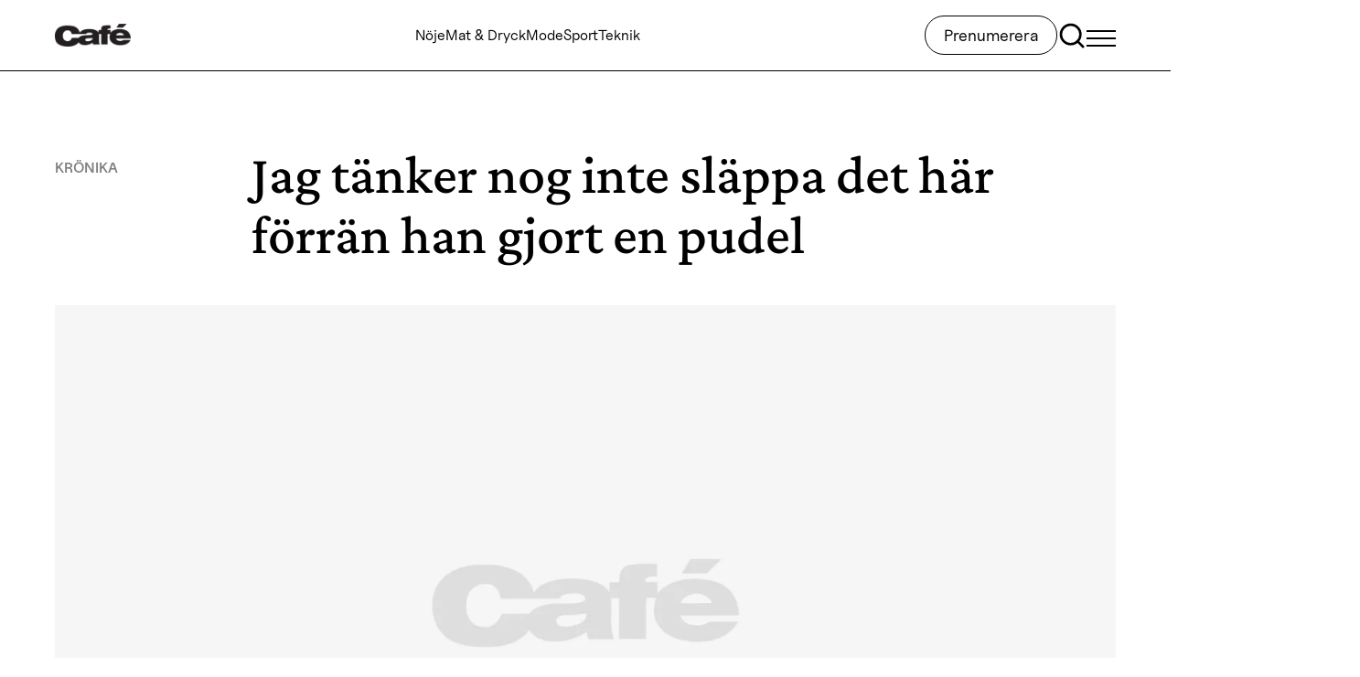

--- FILE ---
content_type: text/html; charset=utf-8
request_url: https://www.google.com/recaptcha/api2/anchor?ar=1&k=6LcS9p0pAAAAAH8c3Ksb--SvUQ3UQYMLiksMyFRI&co=aHR0cHM6Ly9hbmRyZXYuY2FmZS5zZTo0NDM.&hl=en&v=TkacYOdEJbdB_JjX802TMer9&size=invisible&anchor-ms=20000&execute-ms=15000&cb=2iljus4m8w82
body_size: 48813
content:
<!DOCTYPE HTML><html dir="ltr" lang="en"><head><meta http-equiv="Content-Type" content="text/html; charset=UTF-8">
<meta http-equiv="X-UA-Compatible" content="IE=edge">
<title>reCAPTCHA</title>
<style type="text/css">
/* cyrillic-ext */
@font-face {
  font-family: 'Roboto';
  font-style: normal;
  font-weight: 400;
  src: url(//fonts.gstatic.com/s/roboto/v18/KFOmCnqEu92Fr1Mu72xKKTU1Kvnz.woff2) format('woff2');
  unicode-range: U+0460-052F, U+1C80-1C8A, U+20B4, U+2DE0-2DFF, U+A640-A69F, U+FE2E-FE2F;
}
/* cyrillic */
@font-face {
  font-family: 'Roboto';
  font-style: normal;
  font-weight: 400;
  src: url(//fonts.gstatic.com/s/roboto/v18/KFOmCnqEu92Fr1Mu5mxKKTU1Kvnz.woff2) format('woff2');
  unicode-range: U+0301, U+0400-045F, U+0490-0491, U+04B0-04B1, U+2116;
}
/* greek-ext */
@font-face {
  font-family: 'Roboto';
  font-style: normal;
  font-weight: 400;
  src: url(//fonts.gstatic.com/s/roboto/v18/KFOmCnqEu92Fr1Mu7mxKKTU1Kvnz.woff2) format('woff2');
  unicode-range: U+1F00-1FFF;
}
/* greek */
@font-face {
  font-family: 'Roboto';
  font-style: normal;
  font-weight: 400;
  src: url(//fonts.gstatic.com/s/roboto/v18/KFOmCnqEu92Fr1Mu4WxKKTU1Kvnz.woff2) format('woff2');
  unicode-range: U+0370-0377, U+037A-037F, U+0384-038A, U+038C, U+038E-03A1, U+03A3-03FF;
}
/* vietnamese */
@font-face {
  font-family: 'Roboto';
  font-style: normal;
  font-weight: 400;
  src: url(//fonts.gstatic.com/s/roboto/v18/KFOmCnqEu92Fr1Mu7WxKKTU1Kvnz.woff2) format('woff2');
  unicode-range: U+0102-0103, U+0110-0111, U+0128-0129, U+0168-0169, U+01A0-01A1, U+01AF-01B0, U+0300-0301, U+0303-0304, U+0308-0309, U+0323, U+0329, U+1EA0-1EF9, U+20AB;
}
/* latin-ext */
@font-face {
  font-family: 'Roboto';
  font-style: normal;
  font-weight: 400;
  src: url(//fonts.gstatic.com/s/roboto/v18/KFOmCnqEu92Fr1Mu7GxKKTU1Kvnz.woff2) format('woff2');
  unicode-range: U+0100-02BA, U+02BD-02C5, U+02C7-02CC, U+02CE-02D7, U+02DD-02FF, U+0304, U+0308, U+0329, U+1D00-1DBF, U+1E00-1E9F, U+1EF2-1EFF, U+2020, U+20A0-20AB, U+20AD-20C0, U+2113, U+2C60-2C7F, U+A720-A7FF;
}
/* latin */
@font-face {
  font-family: 'Roboto';
  font-style: normal;
  font-weight: 400;
  src: url(//fonts.gstatic.com/s/roboto/v18/KFOmCnqEu92Fr1Mu4mxKKTU1Kg.woff2) format('woff2');
  unicode-range: U+0000-00FF, U+0131, U+0152-0153, U+02BB-02BC, U+02C6, U+02DA, U+02DC, U+0304, U+0308, U+0329, U+2000-206F, U+20AC, U+2122, U+2191, U+2193, U+2212, U+2215, U+FEFF, U+FFFD;
}
/* cyrillic-ext */
@font-face {
  font-family: 'Roboto';
  font-style: normal;
  font-weight: 500;
  src: url(//fonts.gstatic.com/s/roboto/v18/KFOlCnqEu92Fr1MmEU9fCRc4AMP6lbBP.woff2) format('woff2');
  unicode-range: U+0460-052F, U+1C80-1C8A, U+20B4, U+2DE0-2DFF, U+A640-A69F, U+FE2E-FE2F;
}
/* cyrillic */
@font-face {
  font-family: 'Roboto';
  font-style: normal;
  font-weight: 500;
  src: url(//fonts.gstatic.com/s/roboto/v18/KFOlCnqEu92Fr1MmEU9fABc4AMP6lbBP.woff2) format('woff2');
  unicode-range: U+0301, U+0400-045F, U+0490-0491, U+04B0-04B1, U+2116;
}
/* greek-ext */
@font-face {
  font-family: 'Roboto';
  font-style: normal;
  font-weight: 500;
  src: url(//fonts.gstatic.com/s/roboto/v18/KFOlCnqEu92Fr1MmEU9fCBc4AMP6lbBP.woff2) format('woff2');
  unicode-range: U+1F00-1FFF;
}
/* greek */
@font-face {
  font-family: 'Roboto';
  font-style: normal;
  font-weight: 500;
  src: url(//fonts.gstatic.com/s/roboto/v18/KFOlCnqEu92Fr1MmEU9fBxc4AMP6lbBP.woff2) format('woff2');
  unicode-range: U+0370-0377, U+037A-037F, U+0384-038A, U+038C, U+038E-03A1, U+03A3-03FF;
}
/* vietnamese */
@font-face {
  font-family: 'Roboto';
  font-style: normal;
  font-weight: 500;
  src: url(//fonts.gstatic.com/s/roboto/v18/KFOlCnqEu92Fr1MmEU9fCxc4AMP6lbBP.woff2) format('woff2');
  unicode-range: U+0102-0103, U+0110-0111, U+0128-0129, U+0168-0169, U+01A0-01A1, U+01AF-01B0, U+0300-0301, U+0303-0304, U+0308-0309, U+0323, U+0329, U+1EA0-1EF9, U+20AB;
}
/* latin-ext */
@font-face {
  font-family: 'Roboto';
  font-style: normal;
  font-weight: 500;
  src: url(//fonts.gstatic.com/s/roboto/v18/KFOlCnqEu92Fr1MmEU9fChc4AMP6lbBP.woff2) format('woff2');
  unicode-range: U+0100-02BA, U+02BD-02C5, U+02C7-02CC, U+02CE-02D7, U+02DD-02FF, U+0304, U+0308, U+0329, U+1D00-1DBF, U+1E00-1E9F, U+1EF2-1EFF, U+2020, U+20A0-20AB, U+20AD-20C0, U+2113, U+2C60-2C7F, U+A720-A7FF;
}
/* latin */
@font-face {
  font-family: 'Roboto';
  font-style: normal;
  font-weight: 500;
  src: url(//fonts.gstatic.com/s/roboto/v18/KFOlCnqEu92Fr1MmEU9fBBc4AMP6lQ.woff2) format('woff2');
  unicode-range: U+0000-00FF, U+0131, U+0152-0153, U+02BB-02BC, U+02C6, U+02DA, U+02DC, U+0304, U+0308, U+0329, U+2000-206F, U+20AC, U+2122, U+2191, U+2193, U+2212, U+2215, U+FEFF, U+FFFD;
}
/* cyrillic-ext */
@font-face {
  font-family: 'Roboto';
  font-style: normal;
  font-weight: 900;
  src: url(//fonts.gstatic.com/s/roboto/v18/KFOlCnqEu92Fr1MmYUtfCRc4AMP6lbBP.woff2) format('woff2');
  unicode-range: U+0460-052F, U+1C80-1C8A, U+20B4, U+2DE0-2DFF, U+A640-A69F, U+FE2E-FE2F;
}
/* cyrillic */
@font-face {
  font-family: 'Roboto';
  font-style: normal;
  font-weight: 900;
  src: url(//fonts.gstatic.com/s/roboto/v18/KFOlCnqEu92Fr1MmYUtfABc4AMP6lbBP.woff2) format('woff2');
  unicode-range: U+0301, U+0400-045F, U+0490-0491, U+04B0-04B1, U+2116;
}
/* greek-ext */
@font-face {
  font-family: 'Roboto';
  font-style: normal;
  font-weight: 900;
  src: url(//fonts.gstatic.com/s/roboto/v18/KFOlCnqEu92Fr1MmYUtfCBc4AMP6lbBP.woff2) format('woff2');
  unicode-range: U+1F00-1FFF;
}
/* greek */
@font-face {
  font-family: 'Roboto';
  font-style: normal;
  font-weight: 900;
  src: url(//fonts.gstatic.com/s/roboto/v18/KFOlCnqEu92Fr1MmYUtfBxc4AMP6lbBP.woff2) format('woff2');
  unicode-range: U+0370-0377, U+037A-037F, U+0384-038A, U+038C, U+038E-03A1, U+03A3-03FF;
}
/* vietnamese */
@font-face {
  font-family: 'Roboto';
  font-style: normal;
  font-weight: 900;
  src: url(//fonts.gstatic.com/s/roboto/v18/KFOlCnqEu92Fr1MmYUtfCxc4AMP6lbBP.woff2) format('woff2');
  unicode-range: U+0102-0103, U+0110-0111, U+0128-0129, U+0168-0169, U+01A0-01A1, U+01AF-01B0, U+0300-0301, U+0303-0304, U+0308-0309, U+0323, U+0329, U+1EA0-1EF9, U+20AB;
}
/* latin-ext */
@font-face {
  font-family: 'Roboto';
  font-style: normal;
  font-weight: 900;
  src: url(//fonts.gstatic.com/s/roboto/v18/KFOlCnqEu92Fr1MmYUtfChc4AMP6lbBP.woff2) format('woff2');
  unicode-range: U+0100-02BA, U+02BD-02C5, U+02C7-02CC, U+02CE-02D7, U+02DD-02FF, U+0304, U+0308, U+0329, U+1D00-1DBF, U+1E00-1E9F, U+1EF2-1EFF, U+2020, U+20A0-20AB, U+20AD-20C0, U+2113, U+2C60-2C7F, U+A720-A7FF;
}
/* latin */
@font-face {
  font-family: 'Roboto';
  font-style: normal;
  font-weight: 900;
  src: url(//fonts.gstatic.com/s/roboto/v18/KFOlCnqEu92Fr1MmYUtfBBc4AMP6lQ.woff2) format('woff2');
  unicode-range: U+0000-00FF, U+0131, U+0152-0153, U+02BB-02BC, U+02C6, U+02DA, U+02DC, U+0304, U+0308, U+0329, U+2000-206F, U+20AC, U+2122, U+2191, U+2193, U+2212, U+2215, U+FEFF, U+FFFD;
}

</style>
<link rel="stylesheet" type="text/css" href="https://www.gstatic.com/recaptcha/releases/TkacYOdEJbdB_JjX802TMer9/styles__ltr.css">
<script nonce="ALf10XdLdUeaE2ZfC2r5kw" type="text/javascript">window['__recaptcha_api'] = 'https://www.google.com/recaptcha/api2/';</script>
<script type="text/javascript" src="https://www.gstatic.com/recaptcha/releases/TkacYOdEJbdB_JjX802TMer9/recaptcha__en.js" nonce="ALf10XdLdUeaE2ZfC2r5kw">
      
    </script></head>
<body><div id="rc-anchor-alert" class="rc-anchor-alert"></div>
<input type="hidden" id="recaptcha-token" value="[base64]">
<script type="text/javascript" nonce="ALf10XdLdUeaE2ZfC2r5kw">
      recaptcha.anchor.Main.init("[\x22ainput\x22,[\x22bgdata\x22,\x22\x22,\[base64]/[base64]/[base64]/[base64]/[base64]/[base64]/[base64]/[base64]/[base64]/[base64]/[base64]/[base64]/[base64]/[base64]/[base64]\\u003d\x22,\[base64]\x22,\x22wrXCt8KLfsOzccOUw5zCosKDHsOFBcKYw7YewoUEwp7CiMKZw54hwp5dw57DhcKTHcKRWcKRZBzDlMKdw6MVFFXCjMO0AH3DghLDtWLCnVgRfxfCkxTDjU5pOkZPc8OcZMOnw7ZoN1rCnxtMNsKsbjZgwrUHw6bDkcKmMsKwwpDChsKfw7Ncw5xaNcKnKX/DvcOmT8Onw5TDuxfClcO1woMsGsO/Nx7CksOhEGZgHcOfw6TCmQzDssOaBE4ZwrPDumbCucO8wrzDq8OGVRbDh8KiwoTCvHvCikwcw6rDkcK5wroyw6suwqzCrsKpwoLDrVfDvcKDwpnDn09Bwqhpw5wrw5nDusKMesKBw58OGMOMX8K8Ug/CjMKiwqoTw7fCsgfCmDoFSAzCniQxwoLDgBw7dyfCpj7Cp8ODdcK7wo8aaSbDh8KnBFI5w6DChcOew4TCtMKwVMOwwpFPHFvCucOgRGMyw5LChF7ChcKNw6LDvWzDhVXCg8Khek1yO8Kqw4YeBmnDs8K6wr4qCmDCvsKIeMKQDiUyDsK/UDwnGsKsQcKYN3Ucc8Kew5rDssKBGsKZQRALw4nDjSQFw6TCiTLDk8KRw6QoAVfCisKzT8K8PsOUZMKiFTRBw7Emw5XCuxvDhsOcHlPCusKwwoDDusKgNcKuAF4gGsK/w7jDpggOU1ADwr3DnMO6NcOAIkV1P8OywpjDksKHw4Fcw5zDosK7NyPDpHxmcwszZMOAw6RJwpzDrnrDgMKWB8OXbsO3SGhvwphJUBh2UERFwoMlw4DDusK+K8K5wojDkE/CgMOMNMOew65jw5ENw60CbExKZhvDsAR8YsKkwohodjzDssOHYk93w7NhQcOsAsO0ZxI0w7MxEsOcw5bClsKkdw/Cg8OmMGwzw7Q6Qy15dsK+wqLChVpjPMOsw4zCrMKVwoDDghXChcODw7XDlMOdd8OWwoXDvsOlNMKewrvDk8O9w4ASTcO/wqwZw47CjixIwpUSw5scwqo/[base64]/DvMOzwpFzDMOrK8O0L8OgTcKjwoUCw44tAcO1w74bwo/DlVYMLsOOZsO4F8KjNgPCoMKNNwHCu8KTwrrCsVTClVkwU8Ojwr7ChSwlWBx/wp7CpcOMwo4Fw7ECwr3CuS4ow5/[base64]/[base64]/[base64]/Dp8OBw6BxZMK7w6PDnXI6w5HDr8O1WsOwwowRbsOJS8OIHcKwTcONw5nDunLCsMK/cMK3SgHDpRnDhgstw5xJwp3Dq3bCri3CqMKrT8KuXDvDi8KiL8KlU8OTBS/Cs8O/[base64]/CsBxGa8Oxf0pqbsOqB3gVbgLCrMONwo4zH1jDpkzDm1XChcO8cMOFw5g9Y8Orw6bDnGHCoCbClwjDicKpJmAVwpxhwq3CmVTDuSotw6NjEggyfcK5DsOkw7rCqMONRXfDqMK1c8OHwpIgW8Kpw5EOw4HDvzIvZsKDVyFObcOywqVYw7/Cqw/Cqn8cAkHDl8KQwr0Kwq/ClXLCs8KGwoIWw75cKgTCvAJFwq3ClsKrO8KAw4c+w6l/dMOdeVgXw6bCtijDhsO0w7IAVUQGWEvClmnCnBQ9wovDjyXCs8OCb0nCp8KjQmzCnMK/FEZnw5jDo8OZwovDhMO/PHkAScODw6huMltSwoIlOMK7ZsKkwqZee8KvFjMMdsOZBsK4w7XCvsOlw4MOcsK2LkrClcK/IUXCp8Kmw7rDsX/ChMOPcmV7KcKzw4vDh3VNw4rCpMOzSMK7w4ddF8KMVG7CpMK1wo3CpTzCqBUxwptVQXp4wrfCjyhPw6xMw5LChMKvw5DDscOmImgTwqdUwpR4NMKKYEHCpwjDliZGw73CnsK7AMOsRFxNw6llwoLCplE9MwYIfAgOwpLDhcOfesOfwqrCscOfKC9jcAJfB2zDsw/DqcOrTF3CtsONPcKucsOHw4lew7saw5LCp0Z+EsOMwo8ucsOWw4/DgMOiFMOXdy7CgsKaLCDChsOqPMO+w6jClxvCo8OhwoTClU/[base64]/[base64]/[base64]/HMOYw4lmJA0yw4jCgEHDlDDDssORGjvDlnIFwq99GMKvwpErw59tT8KLEcOJJQMfNyMkw6QOw57DmjjDrlNdw4PCoMOFSys8U8K5wpDClF0ow5w4b8Ovw7bCmMKRwpTCtn/CkFVpUmsqYcK+LMK8QMOOV8Kuwo1nw70Tw5YofcOdw6N3JcKAWGdKGcOdwoQzw7rCsQ41XwtMw4opwpXDtixJwp/DjMKHeA8GXMKCG23CgCrCg8K1dcOTK1DDim/Cn8K2RMOiw7prw5nCqMKYAF3CqMO/XmYxwoZzWSDDoFXDlDjDhV7CrGE1w6Uow7UPw7Y7wrEGw5/DqMOvUsK/[base64]/CiMKNwpQzfnMdIVtWw49NdcK5RGReTWsoP8OfBcKxw7U5QR7DnUw6w54mw5Z9wrjCi0nCkcOSW30cDMK+CXUPJ27Dmn5xDcK0w5Yvf8KQdlPCrxsyLgPDp8O4w43DpsKwwp3DknTDvMOMBgfCtcO7w6PDisOQw6RvN3Uiw7V/GcKXwr5Jw4kScMKTPTDDvMK3w73DjsOVwq7CjCVmw7gOFMOIw5bDjQ/DhcO5SsO0w6sHw6l/[base64]/[base64]/CgysaPhTDq8K7wqs/w4vDonpkGcKdwrrCuxnDoklSwqTDtcO8w5LCkcOww6VuUcOSVHoef8OrRUhJHhFXw4jDtClBwrNIw4Fjw4zDghhlwrDCjBw0wpJSwrtfW3/Di8OwwoYzw7BYPEJYw6pfwqjCicK5fVlDCF/CkkXCgcK5w6XDkQE9wpkqw4XCt2rDlsKYwo/DhGd2w7tvw5ogc8K9wrDDkjHDmEYfRFNhwp/CoBbDug3CtwkzwoHCrybDt2Mfw6g9w4fDrhnCmMKGcsKMwq7Dq8OBw4QpORhaw5hvEsKTwrrCp2/CpsKpw74VwrrCosKVw47CqQcZwqTDoBlsG8O5OVd8wpDDhcONw4jDjWdjY8K/[base64]/[base64]/[base64]/[base64]/DsG5Zw5c9w7UFwp7CkMKxw6d9NEnDjgnCsyTCg8KzCcKawpkdwrjDrcOeFQDCo0nCg2nCn3bCuMOjRsOpWMOifm/DscO+w5LCi8OmDcKiw7PDg8K6SMK1RMOgF8Omw6EAUMOiB8K5w4vDisKLw6cVwoVfw7wFw4Ukwq/[base64]/[base64]/[base64]/CucODwoDCqsKDREx2fhLCkMOPGTN6KwRnQHMGwovCn8KLMVfCvsOFNjTCkQJIw44Ww5fChcOmw5xQOMK8wrVLBEfCjMO5w4gCKAfDvSdow6TCgsKuw7LCvQjCinPDmcK/w4opw7YfPx4Nw5LDo1TCiMKEw7tKw6PDvcKrTcO0wpMRw79pwrnDmUnDt8OzOELDoMOYw6HDl8Ose8O1w5RKwqpdZ0YNbjdXJz7DkGpxwqUYw4TDtsKow4/DgcOtDsO+wpAJN8KTesKzwp/CvHYYZDjCnVfCg0TDvcOjworDmcK6wqwgw5EvfEfDkDTCugjChxPDq8OQwoVoHMKqwr46acKTL8OUBcOaw4bCncKxw4NfwoBiw7TDpQcaw6Qgw4/DjQxyUsOwf8ODw5vDq8OYVDIHwrPCgjISeg9vHTfDvMOxWsO5ampoB8K1esKSw7PDqcO1wpfCgcKqZjTCrcOyc8OXw6XDpsOMc2XDn2YowovDjsONGnfClMOIwp/Chy7CncOnK8OudcOHMsKBw6/Ct8K5L8OowoQiw4kdK8Kzw6xLwogHendpwqJnw5jDl8OWwpRmwoHCqMOXwphfw5DDhEvDp8O5wqnDh1o8W8KIw4PDq1Bww49/MsOdwqURIMKAIjItw5EWfMKrShcBw5gzw41FwpZ1UhRkC1zDh8OUTwLCkyMRw6nDkMKIw4LDu1/DuTnChsK/wp0Vw4PDnjdlA8O9w5Inw5nCiBrDtRLDk8Ogw4DChBXCmMOJwr7DvHPDo8OnwrXCnMKkwqbDsRkGGsOWw4giw5vCvcOkdFvCs8KJfG/DqyfDtwErwpDDpBrCr3vDi8K8TWHCgMKVwodhQcKSDwoAPhHDg2A2wrttFRfDmlnDm8Omw78iwqVBw6JCR8O3w6lFEMKUw619TgNEw7LClMO/ecOoRQBkwr83Z8OIwqhwFEs/w5nDjMKhw5NqUDrCn8ObN8KCwpPDhMK5wqfDiiPCtsOlHhrDjQ7Co1DDsGBWCsO0w4bCv3TCrFEhbTTDtCIbw4HDi8O5AXZkw69xwp9rwqPDscOvw58/wpAUwqnDhsKZK8OXZcKbJMKjwrHCvMKqwrUeYsOxWUBsw4fCr8KZcHlkIVg4ZlZPwqLCiE8APh0IYFPDgizDsD7CtlEzwq3DuHEkw4/ClGHCs8OQw6JcUTE+EMKEN0TDgcKewqMfRwrCj1ggwp/DisKOfcORGy/CnSkvw6NcwqY9KcOvA8O8w7jCqsOnwrBQPDpxXl/DhhrDji/[base64]/[base64]/PB3DiC8Rw60Tw7dPH8KzZ3tPw60NO8OTFRt6w4Zuw4jDjUo6w5kPw6d2w5bCmCsIDRI3MMKhS8OKE8KMZy8jbMO4wrDCmcOZw4UYO8OhPcKPw7zDssOtDMO/wo3DjVlVAsKFW0QGXcKzw5FWOXTDksKrw70OR34SwpxeP8KCw5VoZsKpwoLDtkpxYWc8wpEYwosDSksfY8KGdsKTJRTDncOdwqvCsAJ3C8KecHI0wo/DmMKfKsKjPMKuwph3worCljgYwqUbTlTDrk8/w540HVfDrsOaLgMjbWbDscK9bjzCj2bDgUVcAVFUwqbCpj7Dg2YLwojDvR4vw48Bwr43HcODw5xhKF/DpsKew7p5AgJvF8O2w7TDrUgLKx7DsRHCt8OYwrtew5bDnh/[base64]/[base64]/DpnsMwrwvwoHDm8OsSRxHwp7CpVZXwr/[base64]/[base64]/[base64]/GcOGOmLCmMOqw4bCrU3DoDB/w5vCrMKNw6g4cQ5wbMKKfiTCvB/Dh0M9wrHDpcORw7rDhVbDpwJXCSFpe8Kyw7EFNcOPwqdxwrpWK8Kvw4/[base64]/Dg1tFwr3DiMO2w4Zwwq9NB8KTOcKVw6fCjBgnWhRWw43Dl8KnwpbDr1vDlBPCpCzCiGvDmA7DnUlbwr4BCWLCrcKew67Dl8K7woNzQjXCqcKYw4HDmXZZOcKqw63DoydSwptVHkwAwqsIHzXDq1Myw7IMAnRXwpvChFYRwq1aNcKTcB/CsibCoMKOw7TDhsKlV8K/wr8iwr/Cm8K7wqhlJ8Ocwr3CnsKvN8KbVyTCjcOvLwDDuUhNFsKjwrnDhsOyScKWNsK5wpTCslDDgSXDqBnCryHCnsOXAjIlw6NXw4LDlMKUHnfDpF/Ckwguw77CssOKPMKAw4M3w75zw5DCgMOTTMKwOULCiMKqw6HDoRzCgU7Dt8K1w59IKMOHbX0uRMKoG8KIFcKTEVQ7NMKawrUGKynCpcKpQcOIw5E8w7U8d3Zbw68BwozCkcKQWcKFwrg0w5zDs8Ojwq3DlF0DB8Klw7TDmlnDg8Kaw7xKwoEuwp/DjMOFwq/Co2lawrNqw4RIwp3CghfDnnh0RXhaHMKCwqAMccOrw43DiyfDicOsw64NQMK5TW/[base64]/CkEYlwqPCtMKqWMOmTMKDw4DCi1RZdjHDpn9vwqFpZBvClB4Wwp3CpcKsf0cSwoBGwrwiwqYUwqo/L8ORBMOuwpVhwr8mWm/DplELD8ODwqjCmh5Twp4ywo/[base64]/DoS/CvsOswrzDuwLCphk/CkHDrwIJJsKIwonCjBXDl8OEHxvCugduPnVHEsKCX3jCpsOVwqFvw4IIw4VSCMKGwpPDqsKqwobDsEzCiGkUDsKZMMOrPWfCo8O4RT9wR8KuAV1dQDbDkMOxw6zDpGfDtMOSw4kNw5ADwqUNwoY9awjCh8OaIsKdH8OiW8KPQcK/wrUFw41FaTINUEc1w5rDlRzClmREwq/CiMO3YjsUOw3Co8KjHA9jPsK8IBvCusKNAQwWwpZpwq/CvcKcQg/[base64]/X8OCQsKewq7DiMO+GVPDom/DgEUCw67DhMKDZmbCoiBYZn3DrScuw68/KMOmAWTDvDLCocOMelhqGHzCk1sGw7ZHJ21qwpoGwqo0XBXDq8K/wpXDim9mMMOUZcKdcsKyXQQ7SsOwGsKywq0Cw4/Crjp6Bx/DimQdKcKAOW5xPVE1H3MgDjDCog3DqlnDlEApw6QTw6JfWsKuSnINLsK9w5zDksOdw7fClVJpw5I5bcKwX8OsVVPCmHRMw7JMB2jDsiDCu8OLw73Cmn5kQTDDsxZbYsOxwoxFLRtqVX9gFmcNFk/[base64]/wpbCnC3DncO+Vj13RTbCh8K0WsO/wqIWdsKEworDoi7Cl8O0XMOzGgfCkRFfwrTDpzrCrRQGV8K8wpfDtAHCmMO6CMKUVE1FAsOow6J0NyDCrXnCinBjZ8OLA8OBw4rDqybDvcKcSjnDq3XCml8mUcK5wqjCpgHCvzbCgm/[base64]/bT8uw6kPw4LDpMOmPcOUw4TCpyHCk2d/X1PDpcKGEhl/w4zCmz/ChMKvwrAvR2zDncOQDj7DrcORRGQpcMK2bcO0w59JR3DDucObw7DDpwbCqcO0bMKoZcKjWMOYRTYEV8KYw7fDlF0nwqsuKG7DqizDkTjCg8OkLxdBw5rDl8Ohw63ChcO+woZlwrpqwptcw6FNwodFwqXCjMKgwrJ8wrZjMEnCjcO4w6IQwo99wqZ1e8O/SMKmw4zCs8KSwrE0DgrDpMOKw5PDumHDlcKIwr3CgcOJw4h/Y8OsUcKCVcOVZMK1woQTZsOyXyVSwofDj0gjwpphw5vCjkHDhMOpTsKJRRPDi8Ocw4HCjxMFwq0xaEMtw4AoAcK1Z8OnwoFbLQ8jwptkASjCm2Fad8OXcRgfWsKfw7bDsRxhU8O+X8KpbMK5IwfDhwjDgcOwwrPDmsKEwr/Di8KiFMOFwr4rdsKLw4g4wpHCjy02wrBIw7HClhzDijlyAcOWFMKXSGN0w5A0OcKXT8OXTQ8oVS/[base64]/DucOZwqPCo2YyUg3Ck8KOw6lgCCpHMcKSEjhtw4Z6wq8IU0/DjsKiAcK9wohcw698wpNiw5FGwrQFw6/[base64]/[base64]/wpZdKMKEw4/CncOIZMKRwqfDvw/CshnChWzDusK5MyEkwqEsT3AwwpbDhFgnBgvCvcKNO8KJG2/CocO4UcOjD8KzSXnDr2fChsOWT24FTMO7bMKZwr3DkWDDpmoCwpHDvMOYeMKiw7bCjl7Di8OjwqHDtsOaDsOqwqjDszxnw7FwA8KTw5HDoVtjfn/[base64]/FVwzeBfDo8K8wpcuTU9qdlMjwprCk1HDskHDg23Crg/[base64]/CusKSw7Abw6LDsS3Ciz7CusKYwoxKYBMlcATCs8Opw53DjjzCiMOhe8KZHy4aV8KEwptGDcO2wo4gbMKswptMCsKbacO/[base64]/DuwFeYMOLw6VAw47DmkhOwqtwJMOqSsK4w6XCv8KbwoHDpEUmwo8MwpbDlcO0w4HCrmzDrcK7HcKrwp7DvHF2HxA6SxTCocKTwqtTwplUwo8zH8KpAsKKw5XDhBPChFwvw59WG1HDkcKywrd6Wm9bBMKvwrc4ecO9Tm9vw5Afwpg7Kw/CisKLw6vDq8O+cyx6w6LCi8KiwqPDoirDvEDDulfCkcOuw4x8w4A/w6rCuzDCpikfwp85cSLDtMK2OADDksKAHjrCicOsfsKffxLDncKyw5nCrlMlA8Oxw4zChyMRw54LwrbDplI9w4wyYBtaS8K/wp19w5YZw50VDQR0w602w4dnUlshDsOXw6rDmD1hw4ZDdUwRblDDpcKtw61xU8OTMMOsIMOfPsKPwpnCpTYhw7XDh8KTEsK7w4dQMsORejZ1BGNmwqUzwrx0fsOHD1rCsSQrLcODwp/DjMKJwqYPLQHDhcOTcU1BC8KKwqPClsKHw4vDgMOKwqnDvMOawr/[base64]/H8OpZR4vwrbCilczw4vDrlbDucONQ8OIZxzCqMO9wrDDjcOIw7oPw43CkMOiwo7Cs1VfwqVeD1jDtcONw5TCgcKWVCMmMTEUwrQne8KVwoZDOcKOwoLDrMO+w6LDgcKtw50Vw7/DuMO8w6J8wrtCw5LCvA0OCsK+Y0xPwobDi8Ogwot0w4tzw7vDpTwuQ8KGF8ObA0UhECxzHnEZdxjCrUnDpVXDvMOXw6IDw4LDpcO/bjEtUS8AwrIoDsK+wqXDgMKiw6VxX8K5wqseJ8Owwq44WMOFZnTDmcKjXhTClMOXaRwgEMKfwqRxdQlhKEPCiMO0bGUmCgTCtWE3w6XCqydJwo/[base64]/DjcK5w5PDl8KZwr3CglpoLsKGwpHCrls2w4rDmsOvA8OWw6XCn8KScXBJw7PClD0MwqDDkMKxZ3wvUMO5bW/DksO2wqzDvxlxM8KSDFjDucKcfRs/[base64]/DrXHChQTDnCk0wrBWPsOPwoBrD8OVdcKHCsO4wokQJy7Dv8K/[base64]/[base64]/CjzdbOMOHwovCisKYVxzDh8Kta0gGw6ZlIsOSw5rDocKlw6QHEUtMwpV/XMOqFG7CmMOCwoYjw7bCicOMB8KROsOaQ8O/KMKkw7rDmMObwq7Dh3DDusKXVMOJwr9/G3DDuV3Cs8OXw4LCmMKtw73Co3fCn8OBwoEofcK8YsOJCXkVwq1bw5oEeXMzCsKIfjjDoivCr8O5UlLChDHDjH0gOMOYwpTCr8O/w6Zcw6Qpw7R+AcOgT8KoUsKuwpAiccK+wpkNHyTCnsKxSMOKwrLCk8OuGcKgAnLCgXBKwp1udXvCohY9OMKowrLDvH7Djm8hHMKofzvClG7Ck8K3N8OYwpnCgko0EMOxI8O5wqIJw4bDvXXDpT4+w6PDosObS8OtA8K/[base64]/dMO1w4xXT8KBFm8ew5jCk8KLZcOTwpnDiFtcNcKsw6TCqMOKfhHCpcOvWsKGwrvDisOpKMKHTcO6wozCjGoZw4RDwqzCpDtvaMKzcS5kwqPCvA7CjcOpe8KIWsOfw7fDgMOwEcKtw77Cn8Omwo9MXUYxwofDkMKfw7lXfMO6bMKlw5N/QcK7wqN6wrTCpMOiX8OQw7HCqsKfB2TDmCPDk8KLw6jCn8KAR3daFcO4VsOZwqgMw44cEVkkJh9ewpDCtXTClcKmLg/DqGTCv003FEbDnSsXI8Kzf8OXMEDCt1nDlMO5wqFhwoc7WT/Do8K3wpdAGl3Duz/DkH4kIsOXw5fDsyxtw4HCnsOAHlYow5vCnsO7VHvCg28Ow5pzdMKPUcK8w43Dm3/Cr8KtwrvCh8Kawr1uQMO4wp/CtTEUw4/DkMOVXgLChTAXHz3CtHTDpsOEw5NIGSfDlUDDnMKewoIlwozCj2fDoyJewqbCmh7DhsO/RFx9RnjCnCXDu8OBwp7CqsKVT3jCt2vDpsO4VMO8w6XCoxpAw60CPsKUQVVuV8OOw5MjwrPDrThYdMKhWhBKw6fDksK7wp/CscKXw4TCu8KMw6lyMsKvwox3wp/CicKJB1ocw57DhMK9wpTCpMK4GMKWw6oNCg5nw501w75eP2phw6MmIsKSwqQPVkPDpBwgQFXCncODw6rDjMOtw45jC0XCmi3CmjPDvMOzLDbCuCrCqMKiw7NiwpbDkMKGcsKGwq4zMytlwpXDv8OWfBRJAMOcWcOZE1HCi8O8wqZ5HsOSASsAw57Cs8OyacO/w7HChE/Cg3MvYgABZBTDtsKJwpPClGcxZsO9PcObw7bDisO/c8Oyw7oJPcOQw7MVwrxLwo/CjsKMJsKdwpnDuMKfBsOPw5HDpMO6w7vCpUrDkwdaw7VWAcKBwp7CuMKlesKhw43DtcOAei8Qw6HCr8OgI8KEbcOUwq0OR8OXI8KRw5McKcKbWhNMwpnCj8KZETFuKMKrwqHDki16URrClcOTHMOsQkgMWDbDqsKqCQ15bl85BcK9Qm3DjcOjTsKZA8Oewr/[base64]/[base64]/[base64]/CpUzDm3s9wr1rwrDDqcKIw5vCl8KIw4vDjiJ4HMKcVUp1VmXDqWAVwpDDukrCpnXChcO7w7ZNw4QIEMKlesODHcKlw7RicU7DkcKkw6gLRsO7ByPCtMKswqzDn8OpS0/ChTsEXcK+w6bChnjCl0zChzfCgsKALsKkw7s8PsKaVFYfLMOnw5/[base64]/HxBTSsOlw6nDuj/[base64]/w7Z0w5g5wrlYIcOXw7/Crx7ChcOLw7vDjMK6w47CucOfw6PDssKvwqzDnzVwTilTfcK8wokib3jCqxLDiwDCuMKdPMKIw6I4fcKBAMKhVMKLSm84ccO2IVB2AjfCmznDij9qN8Opw5PDt8OpwrQTEXTDvnk7wq/DuQnCsnZoworCicKpAzzDj23Cr8OvKWvDs2rCssOvAMOWRMKow5XDqcKfwpcuw7DCqsORLgHCtzjCi1rCqUk2woDDuBMuaFlUNMOTSMKfw6PDkMK8A8OOwrUQB8OOwp/Du8OVw7rDgMKFw4PCjhLCjA/DqmRgIXfCjh7CsjXCj8OXB8K/e38BKn7CmsOJO1bDp8O8w6PDuMO1GBobwrTDlwLDg8O+w7Brw7RwEMOVFMK2dsKoFXLDhXvCkMOfFmRrw4RZwqRcwpvDiUkXW1U9P8OGw7JlTivChsOPYMKXRMKhw4B3w4XDigHCvFfCswHDlsKyM8KmVyl8ADAZYsOEEsKjFMOfATdCw5/CgizCusKJBcOWwp/[base64]/DjMOMWHYKwrLCoTjDmyDCusKKYDwrXsKLw7ZbCyTDiMKyw7TCqsKVV8OFwqM2Rz05FnDCkCzChMO/MMKfaT7DqEtSfsKpwqx2w7RfwofCucKtwr3Ck8KcJcO4eA7DtcOuwpDCvH9Fw6QpRMKPw5ROGsOZMlXCpG7CtnUMM8KLKmTDuMKuw6nCgw/DvXnDucKndjJiwpjDh3/CjQXClWN+PMOSG8OyAVHCpMKkwo7DmMO5IibCnDYHGcKXSMO7woZ3wq/CrsOca8Ogw4/ClyDDoQrCnElSY8Kge3Agwo7CpF9AU8OGwqnDl3bDmAopwoB/wogsD0fCiE/DpE7DoizDtFzDjhzCrcOwwogKw7NQw4fClUJHwqBBw6HCtGfClsKOw5HDlsO3c8Oxwq08CjRYwo/CvMOVw7Umw5TCuMKxHjHDoQjDj3XCiMOjYcOYw4hxw69nwr9ow7A0w4YQwqbDmMKsdsOhwpDDjMK8FsKZR8KjFMOGMsOjw6bCpVk4w4dtwrAOwoDDqHrDjU/CuTrDnHPCgyLDmREkbh8Hw57Du0zDh8KPE20adQLDh8KebhvCsTXDgBjClsKvw6rDkcOMDH3DtUwswo8Gw6lHwqtgwroXa8KkJHxbD3/CtcKiw6FZw5kvCMOPwoh+w7jDrUXCpMKja8KYw5HCkcKrG8KvwpfCvcOJBMOYdMKRw43DnsOewr0nw5kRwqDDvlgSwqnCrgvDg8K+wrpuw6/CiMKSUn/DvsKxFw/[base64]/CrWvCoS4KNsOMw4sew4YvNsKfwpfDtMK8DDvCsgtzagLCnMKGO8KXwrjCigTCq0ZJWcKDwq4+w6hyNndkw7TDpsONUsKBCcOswrFvw6fCumnCiMO4e2rDhyzDt8O2wqBNZyHDnk1HwqIUw6ssam/DrMOqw5BmLHLChcKQTjfCgUUXwqfCo2LCqVbCuU8mwqLDoijDogZmN2ZwwoPCmSHCgcKxWgxxYMO6AFjDuMOyw6vDqC7CnMKpXjdnw61PwrpkXS7CvyTDksOMw6YAw6nCkSHDhQZ4wo7DsAZFDEc+woIfw47Dr8Oyw5ozw5laacOibSI6eCIDcFnCksOyw6I/w5dmw4TCnMKwa8KLU8KLXWPCpXzCtcOtOjxiFVh2wqdPOUfCicKuf8KZw7DDvBDCl8OYwoHDh8KVw4/DrArCusO3DVLDjcOew7nDosOiwqnDvMO5J1TDnS/[base64]/CvDZsCsKzPFTCm8K4S3IrfcOZw7lCKhkZZsO6w5vDshrDpMObY8O1TcOyJcKUw41pWwcxcCUzVzlqwqfDtlotFzpZw6J2wotBw4HDkx1eQCZFMmTCm8Kjw7NZSx0/CcORwrLDjmbDssOiJDXDoXl6FDt3woDCrw8QwqkiaVXChMODwpnCijrChgnDqS8ZwrbDgcK0w5k6w6t7YlDDvMKAw7PDksOdTMOHBMKGwp9Bw4sVKTnDi8KLwrnCljJQUVLCscO7ecKOwqcJwp/CjRNcTcOMFMKPTnXDnmQIGkTDnnPDusKgwqtGSsOuf8O4w6I5AcKKf8K+w4TCiXjDksO1wrUoP8OwaQsgBMOWw6nCpMOnw6LCnUVOw4FlwozCiUMALjkhw4jCgCrDqVALYh8EOjIjw5/[base64]/CsK7wo3CjsOYwrbClRXChnAjMjonCkglw4DDhwVBXBzCkStpwpTCrsKhwrV2LcK8wo/DikYHOMKeJmLCjF/Ck28zwrnCpsO9KxRfw5bDgTTCvsOKNcKSw5QLwqMgw5ceWcKhHcK5wovCrMKSDShXw73DqsKyw5VLX8O1w77CrijCvMO9w545w4bCucOLw7DCnsKEwpbCg8KuwpJWwo/[base64]/Ck8KUw47CpgPDpzI7w7jCrAIQS3RNwrpeL8O9AcOnw6PCnXzCoVPCtcKJZcK/FR1Yax0Kwr3DsMKaw6zCkG5BX1XDmhk5KcOYdBwpYBnDkWHDvyEIwo0IwospQ8KCwrlowpdYwrJ/VsOaajIANg/DolTCpDRufApiTTzDmMK1w4s+w43DicOPw6VNwqfCrMKnBA9+wrrCjDLCpVZsd8KKTMKrwoDDmcKXwobCncKgW2zDn8KgaijDvWJsS3F/[base64]/[base64]/CtcKaT8KoTsKASMKmcGYPwprCrcKgNx3Du2/DpcKDf3w5bjkkEFzCm8K5IcKYw5JcI8OkwpxsRSHCpzvCqSvDn2HCjMOidTXDhMOUF8Obw689GsK1IRfClsKBNzhlWcKuJwhMw4drCMKGVXbCicO8wonDhQZjbsOMRFE/w71Iw5/CqMKFL8KABcKIw75kwpTCk8KQw63DsyIoAcOGw7ldw6TDhgIxw4PDu2HCr8Krwq9nwrTDgzTCrB5pw7opa8KPw5DDkm/[base64]/[base64]/SlxCwqJtwpBVwonCv8O+IRs+w4rCicKAw6zDssKfwrvDtsO5X0TDgB0cWcOKwp7DkltWwpVlTjbCsHhhwqXCosKiP0rCh8KnZMKDw4HDlStObMO3wr7CujIaNMORwpQlw4tKw7bDsArDsA4mE8ODw4Urw605w40pYcOySyzDs8Kdw6E8dsKAdcKKDGXDu8KdLwUiw6M/w4jCiMKpWSnCtsOhFw\\u003d\\u003d\x22],null,[\x22conf\x22,null,\x226LcS9p0pAAAAAH8c3Ksb--SvUQ3UQYMLiksMyFRI\x22,0,null,null,null,1,[21,125,63,73,95,87,41,43,42,83,102,105,109,121],[7668936,455],0,null,null,null,null,0,null,0,null,700,1,null,0,\[base64]/tzcYADoGZWF6dTZkEg4Iiv2INxgAOgVNZklJNBoZCAMSFR0U8JfjNw7/vqUGGcSdCRmc4owCGQ\\u003d\\u003d\x22,0,0,null,null,1,null,0,0],\x22https://andrev.cafe.se:443\x22,null,[3,1,1],null,null,null,0,3600,[\x22https://www.google.com/intl/en/policies/privacy/\x22,\x22https://www.google.com/intl/en/policies/terms/\x22],\x22kvxDa6do3ba4LcZ3j/qEGZ7W74iXjxd+C9gKZfkD/W8\\u003d\x22,0,0,null,1,1763854474997,0,0,[129,112,189],null,[163,221,246],\x22RC-gKnw3HWNrGA3QA\x22,null,null,null,null,null,\x220dAFcWeA5JyZBTRv7C4NfrsIYwwhlTdL8Vo2s9XXEITIufuPqsg0MTWPiKAgwbB82uXauNDziQki8Uh8oiqDrOPHrmci6YjqP29A\x22,1763937275035]");
    </script></body></html>

--- FILE ---
content_type: text/html; charset=utf-8
request_url: https://www.google.com/recaptcha/api2/anchor?ar=1&k=6LcS9p0pAAAAAH8c3Ksb--SvUQ3UQYMLiksMyFRI&co=aHR0cHM6Ly9hbmRyZXYuY2FmZS5zZTo0NDM.&hl=en&v=TkacYOdEJbdB_JjX802TMer9&size=invisible&anchor-ms=20000&execute-ms=15000&cb=90cth6nqzhm8
body_size: 46088
content:
<!DOCTYPE HTML><html dir="ltr" lang="en"><head><meta http-equiv="Content-Type" content="text/html; charset=UTF-8">
<meta http-equiv="X-UA-Compatible" content="IE=edge">
<title>reCAPTCHA</title>
<style type="text/css">
/* cyrillic-ext */
@font-face {
  font-family: 'Roboto';
  font-style: normal;
  font-weight: 400;
  src: url(//fonts.gstatic.com/s/roboto/v18/KFOmCnqEu92Fr1Mu72xKKTU1Kvnz.woff2) format('woff2');
  unicode-range: U+0460-052F, U+1C80-1C8A, U+20B4, U+2DE0-2DFF, U+A640-A69F, U+FE2E-FE2F;
}
/* cyrillic */
@font-face {
  font-family: 'Roboto';
  font-style: normal;
  font-weight: 400;
  src: url(//fonts.gstatic.com/s/roboto/v18/KFOmCnqEu92Fr1Mu5mxKKTU1Kvnz.woff2) format('woff2');
  unicode-range: U+0301, U+0400-045F, U+0490-0491, U+04B0-04B1, U+2116;
}
/* greek-ext */
@font-face {
  font-family: 'Roboto';
  font-style: normal;
  font-weight: 400;
  src: url(//fonts.gstatic.com/s/roboto/v18/KFOmCnqEu92Fr1Mu7mxKKTU1Kvnz.woff2) format('woff2');
  unicode-range: U+1F00-1FFF;
}
/* greek */
@font-face {
  font-family: 'Roboto';
  font-style: normal;
  font-weight: 400;
  src: url(//fonts.gstatic.com/s/roboto/v18/KFOmCnqEu92Fr1Mu4WxKKTU1Kvnz.woff2) format('woff2');
  unicode-range: U+0370-0377, U+037A-037F, U+0384-038A, U+038C, U+038E-03A1, U+03A3-03FF;
}
/* vietnamese */
@font-face {
  font-family: 'Roboto';
  font-style: normal;
  font-weight: 400;
  src: url(//fonts.gstatic.com/s/roboto/v18/KFOmCnqEu92Fr1Mu7WxKKTU1Kvnz.woff2) format('woff2');
  unicode-range: U+0102-0103, U+0110-0111, U+0128-0129, U+0168-0169, U+01A0-01A1, U+01AF-01B0, U+0300-0301, U+0303-0304, U+0308-0309, U+0323, U+0329, U+1EA0-1EF9, U+20AB;
}
/* latin-ext */
@font-face {
  font-family: 'Roboto';
  font-style: normal;
  font-weight: 400;
  src: url(//fonts.gstatic.com/s/roboto/v18/KFOmCnqEu92Fr1Mu7GxKKTU1Kvnz.woff2) format('woff2');
  unicode-range: U+0100-02BA, U+02BD-02C5, U+02C7-02CC, U+02CE-02D7, U+02DD-02FF, U+0304, U+0308, U+0329, U+1D00-1DBF, U+1E00-1E9F, U+1EF2-1EFF, U+2020, U+20A0-20AB, U+20AD-20C0, U+2113, U+2C60-2C7F, U+A720-A7FF;
}
/* latin */
@font-face {
  font-family: 'Roboto';
  font-style: normal;
  font-weight: 400;
  src: url(//fonts.gstatic.com/s/roboto/v18/KFOmCnqEu92Fr1Mu4mxKKTU1Kg.woff2) format('woff2');
  unicode-range: U+0000-00FF, U+0131, U+0152-0153, U+02BB-02BC, U+02C6, U+02DA, U+02DC, U+0304, U+0308, U+0329, U+2000-206F, U+20AC, U+2122, U+2191, U+2193, U+2212, U+2215, U+FEFF, U+FFFD;
}
/* cyrillic-ext */
@font-face {
  font-family: 'Roboto';
  font-style: normal;
  font-weight: 500;
  src: url(//fonts.gstatic.com/s/roboto/v18/KFOlCnqEu92Fr1MmEU9fCRc4AMP6lbBP.woff2) format('woff2');
  unicode-range: U+0460-052F, U+1C80-1C8A, U+20B4, U+2DE0-2DFF, U+A640-A69F, U+FE2E-FE2F;
}
/* cyrillic */
@font-face {
  font-family: 'Roboto';
  font-style: normal;
  font-weight: 500;
  src: url(//fonts.gstatic.com/s/roboto/v18/KFOlCnqEu92Fr1MmEU9fABc4AMP6lbBP.woff2) format('woff2');
  unicode-range: U+0301, U+0400-045F, U+0490-0491, U+04B0-04B1, U+2116;
}
/* greek-ext */
@font-face {
  font-family: 'Roboto';
  font-style: normal;
  font-weight: 500;
  src: url(//fonts.gstatic.com/s/roboto/v18/KFOlCnqEu92Fr1MmEU9fCBc4AMP6lbBP.woff2) format('woff2');
  unicode-range: U+1F00-1FFF;
}
/* greek */
@font-face {
  font-family: 'Roboto';
  font-style: normal;
  font-weight: 500;
  src: url(//fonts.gstatic.com/s/roboto/v18/KFOlCnqEu92Fr1MmEU9fBxc4AMP6lbBP.woff2) format('woff2');
  unicode-range: U+0370-0377, U+037A-037F, U+0384-038A, U+038C, U+038E-03A1, U+03A3-03FF;
}
/* vietnamese */
@font-face {
  font-family: 'Roboto';
  font-style: normal;
  font-weight: 500;
  src: url(//fonts.gstatic.com/s/roboto/v18/KFOlCnqEu92Fr1MmEU9fCxc4AMP6lbBP.woff2) format('woff2');
  unicode-range: U+0102-0103, U+0110-0111, U+0128-0129, U+0168-0169, U+01A0-01A1, U+01AF-01B0, U+0300-0301, U+0303-0304, U+0308-0309, U+0323, U+0329, U+1EA0-1EF9, U+20AB;
}
/* latin-ext */
@font-face {
  font-family: 'Roboto';
  font-style: normal;
  font-weight: 500;
  src: url(//fonts.gstatic.com/s/roboto/v18/KFOlCnqEu92Fr1MmEU9fChc4AMP6lbBP.woff2) format('woff2');
  unicode-range: U+0100-02BA, U+02BD-02C5, U+02C7-02CC, U+02CE-02D7, U+02DD-02FF, U+0304, U+0308, U+0329, U+1D00-1DBF, U+1E00-1E9F, U+1EF2-1EFF, U+2020, U+20A0-20AB, U+20AD-20C0, U+2113, U+2C60-2C7F, U+A720-A7FF;
}
/* latin */
@font-face {
  font-family: 'Roboto';
  font-style: normal;
  font-weight: 500;
  src: url(//fonts.gstatic.com/s/roboto/v18/KFOlCnqEu92Fr1MmEU9fBBc4AMP6lQ.woff2) format('woff2');
  unicode-range: U+0000-00FF, U+0131, U+0152-0153, U+02BB-02BC, U+02C6, U+02DA, U+02DC, U+0304, U+0308, U+0329, U+2000-206F, U+20AC, U+2122, U+2191, U+2193, U+2212, U+2215, U+FEFF, U+FFFD;
}
/* cyrillic-ext */
@font-face {
  font-family: 'Roboto';
  font-style: normal;
  font-weight: 900;
  src: url(//fonts.gstatic.com/s/roboto/v18/KFOlCnqEu92Fr1MmYUtfCRc4AMP6lbBP.woff2) format('woff2');
  unicode-range: U+0460-052F, U+1C80-1C8A, U+20B4, U+2DE0-2DFF, U+A640-A69F, U+FE2E-FE2F;
}
/* cyrillic */
@font-face {
  font-family: 'Roboto';
  font-style: normal;
  font-weight: 900;
  src: url(//fonts.gstatic.com/s/roboto/v18/KFOlCnqEu92Fr1MmYUtfABc4AMP6lbBP.woff2) format('woff2');
  unicode-range: U+0301, U+0400-045F, U+0490-0491, U+04B0-04B1, U+2116;
}
/* greek-ext */
@font-face {
  font-family: 'Roboto';
  font-style: normal;
  font-weight: 900;
  src: url(//fonts.gstatic.com/s/roboto/v18/KFOlCnqEu92Fr1MmYUtfCBc4AMP6lbBP.woff2) format('woff2');
  unicode-range: U+1F00-1FFF;
}
/* greek */
@font-face {
  font-family: 'Roboto';
  font-style: normal;
  font-weight: 900;
  src: url(//fonts.gstatic.com/s/roboto/v18/KFOlCnqEu92Fr1MmYUtfBxc4AMP6lbBP.woff2) format('woff2');
  unicode-range: U+0370-0377, U+037A-037F, U+0384-038A, U+038C, U+038E-03A1, U+03A3-03FF;
}
/* vietnamese */
@font-face {
  font-family: 'Roboto';
  font-style: normal;
  font-weight: 900;
  src: url(//fonts.gstatic.com/s/roboto/v18/KFOlCnqEu92Fr1MmYUtfCxc4AMP6lbBP.woff2) format('woff2');
  unicode-range: U+0102-0103, U+0110-0111, U+0128-0129, U+0168-0169, U+01A0-01A1, U+01AF-01B0, U+0300-0301, U+0303-0304, U+0308-0309, U+0323, U+0329, U+1EA0-1EF9, U+20AB;
}
/* latin-ext */
@font-face {
  font-family: 'Roboto';
  font-style: normal;
  font-weight: 900;
  src: url(//fonts.gstatic.com/s/roboto/v18/KFOlCnqEu92Fr1MmYUtfChc4AMP6lbBP.woff2) format('woff2');
  unicode-range: U+0100-02BA, U+02BD-02C5, U+02C7-02CC, U+02CE-02D7, U+02DD-02FF, U+0304, U+0308, U+0329, U+1D00-1DBF, U+1E00-1E9F, U+1EF2-1EFF, U+2020, U+20A0-20AB, U+20AD-20C0, U+2113, U+2C60-2C7F, U+A720-A7FF;
}
/* latin */
@font-face {
  font-family: 'Roboto';
  font-style: normal;
  font-weight: 900;
  src: url(//fonts.gstatic.com/s/roboto/v18/KFOlCnqEu92Fr1MmYUtfBBc4AMP6lQ.woff2) format('woff2');
  unicode-range: U+0000-00FF, U+0131, U+0152-0153, U+02BB-02BC, U+02C6, U+02DA, U+02DC, U+0304, U+0308, U+0329, U+2000-206F, U+20AC, U+2122, U+2191, U+2193, U+2212, U+2215, U+FEFF, U+FFFD;
}

</style>
<link rel="stylesheet" type="text/css" href="https://www.gstatic.com/recaptcha/releases/TkacYOdEJbdB_JjX802TMer9/styles__ltr.css">
<script nonce="X5jM8ASktAvYk14zUNj2mw" type="text/javascript">window['__recaptcha_api'] = 'https://www.google.com/recaptcha/api2/';</script>
<script type="text/javascript" src="https://www.gstatic.com/recaptcha/releases/TkacYOdEJbdB_JjX802TMer9/recaptcha__en.js" nonce="X5jM8ASktAvYk14zUNj2mw">
      
    </script></head>
<body><div id="rc-anchor-alert" class="rc-anchor-alert"></div>
<input type="hidden" id="recaptcha-token" value="[base64]">
<script type="text/javascript" nonce="X5jM8ASktAvYk14zUNj2mw">
      recaptcha.anchor.Main.init("[\x22ainput\x22,[\x22bgdata\x22,\x22\x22,\[base64]/[base64]/e2RvbmU6ZmFsc2UsdmFsdWU6ZVtIKytdfTp7ZG9uZTp0cnVlfX19LGkxPWZ1bmN0aW9uKGUsSCl7SC5ILmxlbmd0aD4xMDQ/[base64]/[base64]/[base64]/[base64]/[base64]/[base64]/[base64]/[base64]/[base64]/RXAoZS5QLGUpOlFVKHRydWUsOCxlKX0sRT1mdW5jdGlvbihlLEgsRixoLEssUCl7aWYoSC5oLmxlbmd0aCl7SC5CSD0oSC5vJiYiOlRRUjpUUVI6IigpLEYpLEgubz10cnVlO3RyeXtLPUguSigpLEguWj1LLEguTz0wLEgudT0wLEgudj1LLFA9T3AoRixIKSxlPWU/[base64]/[base64]/[base64]/[base64]\x22,\[base64]\\u003d\\u003d\x22,\x22b04sasKhwqrDiXHDniIxw4nCrVnDg8OnfsKJwrN5wqLDncKBwrofwrTCisKyw6p0w4hmwq/DrMOAw4/CvSzDhxrCjsOobTTCsMKDFMOgwonChkjDgcK1w4xNf8KBw5UJA8OMX8K7woYoLcKQw6PDq8OKRDjClFvDoVYQwrsQW3FKNRTDuFfCo8O4JjFRw4EvwpNrw7vDr8KAw4kKDsKWw6p5woAzwqnCsTXDtW3CvMK7w7vDr1/CpMOUwo7CqyXCosOzR8KzMR7ClQvCpUfDpMO3KkRLwrHDjcOqw6Z5fBNOwrLDj2fDkMKgeyTCtMO7w5TCpsKUwr3CgMK7wrsawo/CvEvCqyPCvVDDicKwKBrDtcKjGsO+a8OEC1lmw6bCjU3DvScRw4zCg8O4woVfDsKYPyB9OMKsw5UIwrnChsOZIMKJYRp2wqHDq23DvFQoJDHDqMOYwp5Dw55Mwr/CvF3CqcOpUMO2wr4oBsODHMKkw57DkXEzGsO3U0zCrzXDtT8JaMOyw6bDuGEyeMKgwqFQJsOWaAjCsMKgBsK3QMOZPzjCrsOaBcO8FUwkeGTDkMKCP8KWwqhnE2Zbw7EdVsKqw6HDtcOmEcKDwrZTTEHDskbCkkVNJsKYBcONw4XDnh/DtsKEG8OeGHfCt8OnGU0zZiDCihTCvsOww6XDmjjDh0xqw5JqcRUJElBWZ8KrwqHDsjvCkjXDjMOyw7c4wqJxwo4OWMKlccOmw5xbHTE1ck7DtFwxfsOawoRdwq/[base64]/DigAaSUtkacKowpzDqDBMw6MXc8OSwrtge8Kvw6nDsVdiwpkTwqRXwp4uwrfCul/CgMKZEBvCq2bDn8OBGHjCiMKuahXCpMOyd2UIw4/CuELDr8OOWMK+ew/CtMKyw5vDrsKVwqTDukQVQnhCTcKmBklZwoJJYsOIwqJxN3hUw7/CuREoNyB5w7/DusOvFsONw5FWw5NTw7UhwrLDrGB5KTtVOjt7OnfCqcOdRTMCBHjDvGDDrjHDnsObMWdQNGgDe8KXwrzDgkZdBg4sw4LCm8OwIsO5w54acsOrB2INN3LCosK+BAnCoSdpdsKmw6fCk8KVEMKeCcO3Lx3DosO/wqPDhDHDj2R9RMKQwo/DrcOfw41Hw5gOw5DCqlHDmBVZGsOCwqLCk8KWIDFFaMK+w51sw7PDkX3CmsKKcW8Tw5IRwplFbcKrZDo+WcO5XcOFw7XCswxqwrxxwovDrU81wqYnw4/Dj8K9Y8K/w7XDpzduw7p9MAYSw53DkcKPw4nDrMKxdnrDhjjCtsKvaDwGBGXClsKSB8OgfThGHzQSOXPDhMOjGiwtUn94worDjQ7Dh8OSw7dtw67Cm3Zkwo0swqVaYlrDk8OMNsOywo/CtsKkXcOdT8OgHD9OBwFdFBpdwrjCk2nCkmMrDinDm8KIMW3DmMKrRE3Cqi8seMK7TBHDpcKzwrXDv346UcKvSMO+wqgEwq/Ci8OsRWQAw6fCjcO3w7YbXBPCpcKYw45hw6DCqMOsDsKRfjtQwoPClcO1w6RxwpjChF7CnyQ/Q8KewpwhMEkMJcKmR8O+wofDpMK3wr3Dr8Kvw680woXCk8OTMsO4I8OoRifCrMOBwo1lw6UgwoA/ey3ClQ/ChhxuMcOuH1zDl8KKL8KcdmrCoMO1E8ORbmzDlsKzUCjDij3DiMK5KMK8MhrDm8KYWTEYSXNXUsOkFAktw4x8dcK8w6Juw7LCh044w67CjMKCwo/Ct8KpP8OZKy8sYUktKCXCu8K8YHYLF8KjfAfDs8K0w4zCtWI1w6XDisOvZBBdwqokHsKMJsKEZTfClcK0wro2CGnDosOKP8KQw7A8wo3DtCfCo1nDvBpIw6M3w7/[base64]/[base64]/CjSPDu3jClynDicOTwrZqwpLCpVdQCMKyTQTDjSp0ES7CtDLDncOAwrfCoMODwrDDjgfDmncQQMOHw5bCicO1ZMKnw7xtwpfDvsKYwqp3w4o/w4JpAMOQwppgcsOawo8Sw7pOf8O4w6o4wp/DpRFuw57DosKTcCjCrDpsaDnCoMORPsOKwoPCmcKbwoQ7ICzDosKJw5XDisK6UcOhdQXCiHNUw5Fuw7nCocKqwq7CncKjcMK8w49RwrAewonCv8KAQW9HfV99wqVbwoADwo/[base64]/DvMKPMMO/[base64]/[base64]/DqwPDgznDtzoxw4Z7DcOywrfDsTpGwqhEwowIRcO3wrkeHiHCviTDlMKgw41pL8Kdw5Fcw6hkwr5ww7lLwp8Xw4DCksOLDFjCm1l6w7czw6HDjFzDnQ9Zw7NdwqZlw5oGwrvDiSINaMKeW8OUw7/ChcOBw7BuwrfDgMK2wqjDrnZ0wqMOw5LCsBPChHnCkQXClmHDkMO3w7/DqcKOdScWw6wVwpvDsl3ChMKXwr/DlT5/[base64]/[base64]/CkyfDnUAXAsKVw6vDhivDtX4hFsOvwoBcwr10bHnCpFc7a8K6woDCmcOCw6dFXcKzLMKKw59wwo8Pwq/DrMKww45fbGvCnMK6wrc2woI6E8OOZsK1wpXDiVIVR8OoWsKJwrbCmcKCUS1rwpDDsB7DnAPCqyFcB1MaGDfDkcOUJlcvwq3CgB7CjUTCvcOlwpzDtcKgLjfCkiPDhyU0HSjCoVzCvkXCu8OCMTnDg8KGw5zDnUVzw7d/w63CqRXCmsKvE8Okw5HDm8K7wo7DqS5pwqDDuBoqw5rCt8OGwrvCmkJfwrvChlnCmMKdG8KKwp7Dr086wqpVd2HDncKiwogBw71KHXBmw67Dvxh0wrpqwpvDshQqYSV/[base64]/woh7w67DqcKvw61Ow69NTMOXw4bClnvCsghHw7vCmsK5NMK2wqd3UVLCki/[base64]/VsKvw6Uuw4zClSQKb8OaSXRUH8KfM2LCgS3CgsK+UFHDuTh7w6xyXDVCwpTDli/Drw5yAhNaw73DoGhdwolaw5Imw5RgfsKjw5nDsSfDusOAw5vCssOyw7QUfcOqwrsYwqMewqc1IMOReMO4wr/DlsOow7PCmGrDv8KiwoDDr8KGw4kBSzc8w6jCsmjCl8OcTH56OsOraxoXwr3DisOlwoXDsDtqw4Mww7I3w4XDv8KOKBNyw4TDjsOhasO8w41ABinCrcOzHxkTw7RkW8KywrPDpxbCjFTCucOdH1TDi8Khw6jDusOlMm3ClMOWw7oGfB7CosKzwokBw4XCjAp7bF/CgiTCtsObL1jDlMKvBWRXAsOfBsKBAMOhwoUBw7PCg2ktJsKTFcO1AcKDQ8OHcBDCkWbCkWHDtMKIEcO0OMKGw7t6KsKLdsO1wr4QwowlHgoVYMOmaDPChcK2wr3DqsKWw7vCqcOrI8KKQMOnWMO0EsOEwqBFwrTCvwjCrD5cO1DCmMKJYWHDgywEeE/DgnYgwqYTDMO9aWPCoW5OwqM1wqDCmD7DuMOtw5xjw7Mzw7wTfCjDk8OVwoQDeVxGwoLChWrCq8OHDMKvZsOzwrrCrhFmNzFgMBnCiFzCmAjDuEjDsHBsewARc8KGQR/[base64]/[base64]/DnwvDvcKFwqjDlzPDnMOWHsKqeMO1FQcJwrAOPAoYwpI4wrHCksOcwoBwYWTDlcOfw4nCqn3DocOHwp5vX8KjwoNAPMKfQgHCjFZhwqF5FUTDoBjDigzCuMOjGcK9J0jDkcOwwrTDv2hWw7/CncODw4bDocOSccKWClB+PsKjw51GCQDCtUTDj0fDssOhEGA5wpJtaR5jf8O4worCqMOpbWXCuRcGXwwOOGHDsBYmMjrDvF7CrwckMGrCncOnwo/[base64]/CMKAw6gtw7nDmsOgw7JaOMO6FcOpw4vCsjZONBrDg3/CnXLDnsKZKcOaBxIMwoJZI17Cq8KmLcK0w60twrsuwqcYwrDDv8ORwo/DmEkQNn3Do8Ozw6vCrcO7wrTDr2pAwrNOw4PDn1XCnsOTXcKzwprDncKuZsOpdVcDEsO7wrzDtA7DrsOtS8KJw7FXwo0OwrTDiMOpw7vDglnCpsK+KMKUw6rDpMKSQMKew6M2w449w4BNEMKiwqFQwpIzMXTCrXbCpsOtccO2woXDjBHDoFVGa2vCvMO/[base64]/ClHM8WkALw7kQwpfCtMK6w7owYMOjw4zCshrCpDbDk1DCoMK2wpx7w7vDhcOCacO9QsK/wosPwosVDRPDiMOZwrHCm8KKFDvDvMKmwrPDiDAUw7ZEw4gsw4NJK11hw77Dr8KlfRlmw4d1dT9QPcK+e8O0wrZLbmzDusOAJHTCpn4ZI8OkJGXCl8O6XsOvVT1UQ03DqcKhG3pEwqrDogrCksOHMAXDvsKDFUF1w4FzwokFw74mw7ZFYMOcBG/Dl8KxOsOjN0FVwp/DsyfCk8O7w513w4oZYMOTwrd1w7Jyw77DocOOwoEQEnFdw6/Dj8O5WMK9fxDCvgpOwrDCrcKGw7ETICtbw7vCv8ObXRJSwq/[base64]/CkcK2w4tww7pANMOaeMOlwrDCpS7CrFDDvWzDhsOyfMKsaMKlE8K1N8OOw71ew5bDo8KAwqzCpsO8w7HDlsOXQSwNwrtJccOaXQfDkMOtPgrDnUhgUMKXMcOBfMKNwpkmw5otw7gDw7JVRQVcXjTCtlhKwp3DpsKvTS3DlCHDrcOhwpUgwrXCh0vDl8O/FMKdeD9UGMKeacKDbjTDmVnCtVARX8Odw57DjsKgw4nDrCXCp8Oowo/DkkfCsF5ew780w4wEwqNzw7jDgsKnw5XDnsOCwpI7YxwgMiLCisOiwrUAacKKTUcWw7s6w4rDmcKUwpVYw79CwrbChsOTw7fCrcOyw4kOCl/DqEjCnQEUw4kHw65MwpjDnVgYwpgtasKkfMOwwqLDrAp2eMKCEcOrw4hOw4sIw6Mqw5rCuEYqwo0ybT5WdMOPbMOxw57DslwPBcKdNEsLIk5iTC8Fw5rDucK5w7dowrRpQjNMX8KVw6A2w6kKwr/DpDRFw4nCgVs3wpjCnjgfDSIMViFlaRdGw6MWCcKxT8OxLhHDu3zCp8Khw5ktZjjDsn9jwrnChMKMwpvDtcKOw7/CqcOTw7Qzw6jCpjDChMK3RMOcw5xMw5ZEwrhLAcODFHLDuhNRwpzCr8OkawDCjjB5wpQCMMOCw63DoG3CocKJYALDhsK9XXnDhsOlFyPCvBfDok0da8K9w4Ihw57DgDLCtcKMwqLDvcKkXcODwqpuw5/DrcOKw4YCw7jCqMKlX8OGw5FPSsOiY158w5bCsMKYwosrP0DDv0jCgSw9Swlew63DisO/wo3CnMKPUcKDw7XDp00kGMKowrVCwqDDkMK3AD/CkcKVwrTCqwACwq3CqnNxw4UVNsKiw6oJGcOGQsK6BMOKZsOow6HDkV3CncOEVCo2H1zDrMOgRsKWDFUQRVouw4JKw6xBK8OHwoUeORZbHcO1QsOKw5HDtzPCnMO9w6fCriPDmTDDpMK3IMOjwppHZMK/AsKEaTrClsOVwprDunNow73DjsKYVC/[base64]/[base64]/CnMKXSBrDmcK+wopnwr3DllbDiwtSw7QiNcOewr4Fw5w4LcOlJnlSdU0GDcKFdkxHKcODw4MVDiTDmEXCnC4PTBBCw6XCr8KVE8Kfw71CKMKvwrMzcz3CvXPClHZ7wo1rw7vClx/CuMK3w7rChwbCpk3CgT4bJcKzX8K4wo54THbDv8KOA8KCwobDjwIuw5LDqcKBfjElw4AiVMKgw5BSw5HDn3rDuXLDmX3Dgxs5woJqCSzCg3vDq8KPw4V7VzPDssK/bD00wrHDg8KRw5rDvg1WW8KKwrJhwqYdO8KXcMObX8KEwqoTL8KcGsKHZcOBwqrCm8K6eBMNVD9FLBwkw6dmwq3ChcKYXcObDynDmsKTbWQ1WsO5IsO9w4fCj8OeXkN0w4fCtFLDtUfDv8K9wp7DswIYw5gvNRLCo0zDv8KWwqpFJgEcBDjCmF/CmSLClsOYUcKswozCvCgTwp/[base64]/wrIuw6AlG8Ofw4NJwpN7woHDvsOqBhkfHsOvQTPCo3PCqcOJwpdcwpMQwooZw7zDmcO7w7rDjV/DgwrCoMOkT8KfOkpjVU/CnBHCncKzKn8UQBNTLUrCljAzWHICw5XCr8OYO8KdBA9Kw5HDjHHChC/Do8K4w4PCqT4Sd8O0wpkBe8K5YS/CuRTCgMK9wqY5wpPDtG3CuMKNZFYPw5HDrcOKRcOnOcOOwp3DpU3CmEorfhrDvcOMwrvDpcKxJXXDlcOGwobChl1SZUHCt8KxX8KjfnHCocOPKsO3GGfDlMOdL8KFTQ3DpcKZacO/w70gw6xowoHCqcO2AcKMw5Anw41lcFfDqcKvQMKewobCmMOzwq9Hw4/CpMOPdR0XwrfCg8OUwplPw4vDmMKiw5kCwrDDrCfDpVt/HiFxw6kLwr/Ct33CrirCvl8ScFcGP8OmQcO/w7bCumrDglDCs8O6JwIHS8OaATd7w6xKBERpwoADwqbCn8KIw7XDucOTcDpow5bDk8O0w4t+VMKFGl3DncOJw449w5URFT/[base64]/DicOuTVBDNBzCjcOCSVLCi37DnVIhw7ZfAMO+wphYw5/[base64]/IjbDvB7CpsOIO8OPw70uw5VOcMOcwpwdEsONwoEhGgLDlMKxR8O3w43DlMKewpXCjDPDr8KTw5BhGMOmVsOVQhPCgTTCu8KVNkjDhcKDOMKLF3DDjcOYBUcww4/Dm8KwGcOAGmTClyDDscK0wqTDsH8/RSI/wpsKwog4w7LCggXDuMOPwp3CgkYuC0AZwrMPVRE0Om/ClcOJbMOpIUdNQyDDpsKgEGHDkcKpM17CvcOWC8ONwq0Yw6MMdhrDv8K/wp/Cm8KTw7/[base64]/wqhkwp/Dq8KYwo4BwpDDssKPTFnCoQp1wqXDgRLCl0PCicKzwrEWwpPCpWbCvl5ADMKxw5rDhcOIBDbDjcOfwr8Ow77CsBHCv8OsfMOPwqLDvcKIwrsnQcOCOsOlwqTDvSrDssOtwoPCv07DmGspf8O8GMK/WMK9w7Upwq/DvAw4F8Oow4HCt1c8JcO2wqHDjcOlCcOZw67Do8OEw6BXZVRWwog5EcK2w4XDj0UzwrbCjEjCsxvCpsKZw4ARN8OswpBLED9uw6/DkyZLfWs9XcKoG8OzfBLClFrCu3JhJCsXw5DCrkIQC8KtLcOpTDDDjEgZHMK0w7c/XsOlw6YhBcKsw7fDkEBRTA1rNw04NsK0w4HDm8K+AsKSw5Rbw43CpjbCsztRw4HCi3rClcKewrAewq7DjULCt09Cw70ww7HDtAsswp0jw4DCl1XCuARbNnh9SiRuwp3CjsObJsKkQCETS8OTwoXCicOEw6PDrcOFwrIufj/[base64]/DrH5KwqwyFMKiw6oTwrzCo8ORwpLCujdLMcK2a8OcDSvCpD3DtMKowphFQMKgwrQxZcOPw4J5wqZZfMKPCXzCjGrCvsK6JykZw48VNCDCgl9TwozCjsO/csKQTMOqFsKEw5XDicOwwpxaw5B2QAzDlkJTZF5mw5lIVMKmwokowqzDnR4AB8OcPiBiaMOfworDmHpEwoh4dVnDtzHCvAHCt3LCuMKsK8KzwrJ+TjZ1w7Enw699wphNcHvCmsOcXi/DmRF8KsKswrrCnmYDW1TChyfCgMOTwokgwoldMDVzIsOHwphJw7Ndw49+aSkwYsOIwrFpw4HDgsOwAsO0ZA5UKcOpLDQ+eh7DoMKOIMOxPsKwQsOAw7zDiMOOw7IuwqM7w5rClDccNUUhwqvDnsO+w6lsw7kyD18Cw4nDpE/Di8OsYHPCm8O2w67DpSzCuiPDvMKSKcKfcsObUsOwwqZpwqwJNkbCj8KAYMOyTXdPf8KNf8Kzw6LDv8Kww5ZvWz/CmsOfwqoyVsOQw53CqnDClRMmwoIvw6F4wrHCrW0cw5/DiE3CgsOZb3NRNEwewrzCmB8gwolDIGZoRylpw7Jcw6XCoQzCoSHCjUwnwqI3wpYiw7dbXsK+c0bDkhrCi8Kzwo96LUhpwoTCpTg0aMOncMK8PcOEPk4nLcKLKS17wqwzwrFhSsKFwqXCocKPXsOZw4rDmWZoGmnCmFDDkMKLaEPDgMO2Xk9ROcO1wokOKl/DlHXDqD/DlMKvXSbCjMObwqY+BBQcFWvDtAHCmcKiKxZNw7p0ESzDhcKfw6hFwpEYUsKfw4kkwrLCg8Ksw6oTNA5ka0nDnsKLIk7CjMOowrHDucKBw4g/f8OzTVcBaV/Dk8KIwr5bEiDCpcO6wpsDVRF+wrw8NlfDowPCiBccw6LDjmnCo8K2GMKAwokqw5gGWjIrZCVlw43DlxdDw4/[base64]/w4E2w57DvsOZw5oQL3YOG2gsHcOgNMOuB8OvHELDs0rDsS/Ct0VoWzsPwqhuKmHDpEVMcMKFwq8TXsKtw4wUwopkwoTCosKpw6fClmfDq1bDrARPwqgvwp7Dv8O+wojCpCElw77DuV7Ct8Obw517w6LDom/CiBBIQHcFJg/[base64]/CtsKiwoxMX8OIwofCnEnDgD3ClsO0w4XDkVPDj1oxCWo/w4M4A8OKCsKIw5lTw4w5wp3Dk8OGw74HwrfDkgYjw5MPTMKCChnDrgB0w4hSwqx1Yz/DjBo2wogzKsOXwoZYOcO3wpkjw4dMRMKEV1AgB8KQR8KtYh10w41eZnjDvsOwCsKsw4bCoQPDp0PDkcOEw5bDpgJudMK5w6zCpMOUXsORwqx4wrLDucOtXsKOZMOSw7TDi8OfE2A9wpoMC8KjRsOww5LDvMKbPiIzYMOacsOUw4EwwqzCpsOSAMK/aMKyWm/[base64]/DlHjCtHwcwr3Dj2bDicOJYcOwWThjBGzCtMKQwrw8w7V+w5p1w5zDp8KhdcKtacKjwohybQhVW8OkfFc1wqwNKE4awqUzwodCcC0AIQVXwoLDmCjCm3bDosOhwoQEw53CgwbClcK+Fn/DmR0Mw7jDvxNdTQvDnwJpw67Dkk0cwqrCs8Otw6XDkxjCuwzCgCdGahEew6/ChwAHwp7Cv8OpwqvDpn8fw7wPMzbDkCRCwpTCqsOqLnTDjMO3chLDnD3ClMKnwqfCuMKqwrPCosO2Uj7CrsKWEBM3CMKcwqLDvz4yHikVbcKSXMK8Sm7DlXHCmsOiIDrCnsOwbsOaIMKFw6FSGsO/dcKeNDFsE8Kawq9LRG/[base64]/wrLDmBTCqcK0aMKGUxnDjcObI0Z5wr/DucKsQErCggo+wrLDl2ohLSshMmhdwpdJVzFAw5LCvgRJdXzDok/CrMO9woZrw7XDisOvF8OzwrMpwo7Cgz5vwovDjWXClhB1w5xVwoNPYcO5MsOaRMKgwppmw5bChF97wq7DjCdMw6cww4xDO8Ojw50PJcKYHsOvwp9ILsKzCVHChivCocKFw5QHIsO8wqfDi2PDs8KMcMO/M8KawqckBjpdwqRnwqvCrsOow5J5w6tuBVUpDSnCgcKBQcKCw6PCucKVw74JwqsSDMK0NHvDuMKZw4/[base64]/CgMOzR2rCksO8wplUwqh8w6HCmMKSEkFbPcObLMK5M0rCuB7DrcKewogjwo9hw4HCmU4uM33DsMK3w7nDoMOhw6/Dsj0yAxsbw4s1w4TChW9JHlXCj3HCoMO0w6jDkGrCpsOJCH3DjMKeSw7DusKjw4ceYMO0w7DCgVTDnsO/LsKXV8OXwoDDvxfCr8KTTMO5w6/Djk13w6NJbsO4wo/[base64]/[base64]/CqMO7OcKra8KeGMK+wr7DhzPDqsOKwqMOVsKObMODF2gnVMOBw7vClMKQw745woPDlx/CssKcOA/[base64]/w7rDkMOvw5BYQGrCkwDDvsKaw5lXw4zDuGzCtcOlwqbCgw5jB8KMwrpxw5wUw5BackXDlnppVRXDr8OFwqnCjHZbwoAgw6wsw6/[base64]/[base64]/[base64]/esKww7M/w7pbwrcywo1Hwp1rw6HCjApCF8KWV8KzHxDCuHjDkAAOWjYwwq8jw5M9w59rw4pEw6PChcK5X8KXwo7CshhSw4k4wrvCqD42wrtgw6vCr8OZPRjCgzwVOsOBwqx5w5c0w43CvkPDo8KLwqIkBmxSwrQLw4dWwqArDHo9w5/DisKGCcOGw4jDq2cNwpEqWzhIw6TCjcK7w7hAwqHDkwNNwpDDlShYEsO7XMOPwqLDj2Ngw7HDizlOXUbCrDhQw4VAw4vCtyJFwoVuBBPCl8O+wrbDvn/[base64]/DuMKKw4Vsw5TDiWbDo8OsOScKVDFOw7E+XcKyw4nDlR4Zw5/CpSkqVQbDkMOxw4bCicOdwqAKwoHDriphwobChcOkMMKCwoAPwrjDoC3DgcOqID5lHMKow4ZLSENCw744FRE8HMKxWsOJw7HDkMK2KCwOLRJpJcKXwp9Pwq5/LxDCkBQaw7rDt20Cw5kZw6rCuEEbYmLDmMOfw4YYEMO4woXDoyvDocORwo7Dj8OnbsO5w6nCi2I8wqNKQMKrw53Dv8OVEFEJw4nDhlvCscO2BT/DucOJwo/DlMOuwofDgyDDhcK6w5jCr0oYFWQqTyRnEcOwPVEwNjdnblPCjmzDuRlRw6PDqlIYEMOdwocZwo/CqB7DmlXDpsK4wpJ2K01xcsO9YiPCrcODLwLDm8OFw7FOw64qBsOTw6JnQsOCNihgHMKSwpvDshFQw7vCng7DoG3CrC3DkcOjwopfw6XCvQXDqBxEw6l9wrvDpMOhwrFUaE7DncKydjlpXn5Xw680P3bCvcOfW8KeDW9KwqRawpNUa8K/[base64]/Dih/DoHhZMh/DriozXMKHwoXDlMO4RFTCrUQwwqs8w5Rpwq/[base64]/wqjChloqwpvDn0oCZBxpw5BiZsKCwpPCpjbDkXjDr8K+w5pfwqwzecOrw4jDqwBvw64ELHkTw4lnLA0/eUJ1wppzWcKfCMOZWl4jZcKANhvCs3/[base64]/CiH09a8OTwodFwo1+w4DChk0lOsKRwoV/GMOfwosLY09Vwq3DgMKFDcKMwrvDkMKUP8KrFBrDkcO1wpVQwoLCpcKPwojDjMKRfMOlHQMhw7wXOcKObsOfNwkdwoI1MQTCq2cULwguw5rCl8KIwr1/wqnCisOMWgfCswPCrMKOScOSw4XChjDCjsOkFMKTNcOVSXp1w6E7YcKpP8OXF8Kfw5PDpSXDusKiwpUteMOAE3rDkHpQwrNCQMOCMwYcN8KIwpRYD1jDuETCiF/CoQ/Dlk9iwpNXw7HDnBDDknk9wq58w77CtBXDv8OxYlzCgmDCtsOXwqLDp8KXEH3DrsKkw607wq/[base64]/Dr8OJG8OFwowywrTDnUUwwqXCncOFVsO2TcKcwpHCisKhGMKxwpJLw4TCtMKPbz1Fwr/[base64]/[base64]/CiMKEJ8OkwpjDm8OZw5nDoMK9LcKNDVPCp8KhM8KUXC/DqsOPwqE9wqnChMOMw7vDgh7CjXXDkcKRdHrDilzClGB7wo3CnsOow6M2w63Cj8KNDMKMwqDClMKbwrpFesKrwp/DnBvDgk7DiCbDli3Dm8OuT8KBwo/[base64]/CnRfCvD3DsMKkwpTDghZrwr4Kw6xPwp3DscOHflkYbgTCtMK6OX7DgcK6w7bDn3Mrw5bDpFXDqcKCwpvCllDCii42RncpworDj2fCimRkdcKJwp4rPxPDuwohGcKRw63DomBXwrrCmcOPQCjCinTDicKMTsO+eGvDkcOHHhAHR2xfU25dwq/ClzDCmDt7w5jDsSfCkVohCMKEwoLCh17CmHVQw67Di8ODYRfCpcOeIMOiK1MpdBDDoA91wrgBwrjChwbCtXUywrfDkMOxa8OEFMO0wqrChMKbwrp2GMOuccKaGGzDsADDqENpOTnDs8K4w54EamUhw7jDqm0WbijCnAgUOcKqQAlaw5/CgSjCu0Yhw7lSwrd2OxnDkcKRKG4UTR15w7jDqzdgwozDsMKaXD/DpcKiw57Dj2XDpkrCvcKowqTCtsK+w4kQbMORwrLCpVjCv1XChlzCtAVtwplDw5TDoC/DlDQiC8KvS8KSwpsVw6d9DlzClDNfwoNOL8KAKklkw4ckwodkwoNmw5HDjsKww63DkcKiwpw5w6siw4LDrsKTej/[base64]/DmBjCq0fClcK4VMOjN8KSFgTDi2PDvRLDnsKdw4jCkMKgw689asOiw6hBCwDDtU7CuUrCglrDiRYrVXHCkMOKwovDjcKgwpzChUFLS37CoHZ7AcKcw7bDt8Oxwq/CrB3DiTcPSnkXE30hfkvDgx7Cl8KIw4HCjsKEV8KJwobDs8OQJnvClE7Dmi/DpcOXO8OywonDgsK+w7LDjMKvAjdrwodMw5/[base64]/DpRvCrjYNwqFFwpTDicKiwrEiQ8KUw7ckwqxYB0dXw7lTZiERw4jDj1LDg8OcUMKEBsO3HDA4BCU2woTCssOew6c/Y8OWw7Ykw7gZw6LCksKHFyxPMV/ClsOcw6bCjkHDocODT8KwVcOfXxrCi8KDb8OfRsKeRx3DqQcpcHjCgMOIKcK/[base64]/Dj8KyOsKyKhcaD3vCjMKpw5UQWD7CusO6w7DDhMK9w7x8NMOuwp0VVsK8NsO0YMOYw5jDqMKIfHzCkD1yHQsSwp14NsO9VhUCT8OKw4zDkMObwrhOZcO3w4XCjnY8wpPDmsKmw6/DhcKuw6pRw6TCiQnDtD3CtcOJwqDDusK6wobCtsOvwqXCvcKkbzwnDcKJw5xmwqw/SW3Ch3/CvsKUwqfDo8OHKMOAwqTCjcOCHXoUTEsKTsK/a8Ouw7zDnn7CrDAVwrXCpcKIw5vDvQ7DkHPDpQTClVTCoz8Lw5BCwoshw411wrbChy8Ow6JUw5PCv8OhLsKJw5sndMKvw6LDuzzCnm1TRw9xIcONOFXCqcK6w7J1cQTCpcK7cMOdDB0rwot3EXlsZhYbwrMmemBkwoZzw418asO5w79RbsO+wpXCnH1Ba8KMw7/ClMO9EMK0a8OcJw3DicKiwpVxw48GwroiWsOEw4g9w4HCu8KhScK8OVjCr8Otwr7DrsKzVsOqJsOww48TwqQ7Qhg2wovDk8OEwp7CnRTDmcOgw79aw6LDvnPCiQtJO8OVwofDvRN1L0DCsl9qGMKMBsKGAcKdRnLDvE5Wwo3Cj8KhHwzCqjc/[base64]/CncKJwpF2wrjDksKVwoEAfCcTdRoyw6lddsOnwq0yRsKBNxlWwrXDq8O9w4PDgBJiwog+w4HCjS7DumA4bsKhwrXDlsKCwqFZCC/DjHDDkMOKwpJCwqQbw5sywp14wq5wcBbDoW5TYGZVOMKMfybDocOTeBbCuUcxZSl8w79bwqjCnn4vwoomJ2bCnQ9nw6jDnQdow6jDv27DrjMKCsOuw7zDoFV1wqbCsF8ew5lIEcKfFsKUccKkWcKzMcKceGNyw64uw77DnS96HgBBw6DDqsKoNzt/wqzDpXAawrw3w5/CiBvCviPCigXDiMO1bMKHw5Bjw4g8w5QbB8OawoXCvnUsMMOAVkrDu0rDkMOSVQfCqBtLVARPfMKQNDMpw5AiwrLDmSl+w4/CpsKOwpjCoSo9KMKtwrzDicO1wp1YwqAfFj9tdTDCglrDiT/DvifCucOEEcK5w43DtCLCpXw6w5IsXcK7N0/DqsKRw7zCncKsIcKTREBrwrlkwoojw6JywroOQcKYKlk3LRVwZcORJWXCtcKSwq5twpbDswJGw7wzwqsjwqJLfkBqFmYtDsOAfQ/CvljCocOuXHNtwo/[base64]/DmcOUOMKDHFJ6w58rwpBmwrvDu8Oiw58qC33Dp8ORw49/O3Anwrl7MsKdeCDCvHBnDUAnw6dIQ8OtTcOMw5sEwoECEcKoeHNawogjw5PDocKaUngiw63CncKywr/Co8ORPmrDs34xw7PDqRcbYcOcElE5WkXDnzzClDBPw68ZPHV8wrJOasOOdzp9wobDtirDv8Otw7VrwovCs8OZwr/CsiMEDcKkw5jCgMKjZsKyWi3CoTDDo03DlMOVSMKBw4UGwpXDh0ISwqdxw7nDtUhKwoHDth7Dk8ODwoTCtMK/[base64]/Dqwc4MSd/UsK3OsK+wrcXPRHCisOtw4PCi8KHNnrCkS7CrsOUFcKMNw7CgsO/w4gmw6Riw7TDlWoRwr/[base64]/CjQzDvXxCEsKwJ8O2UglowqVQwr5hwpnDu8O8ImbCtHk8DcOLPCfDllogPsOZwqHCosO6wobCtsKZDh7Dr8K3w4Fbw6zCimLCt2wRwrLCi3cYwo7Dn8OUcMKiw4nDmsKYCGkmwr/DmhM0PsOjw44/WsKUwopBBXF1LMKVU8KzFWHDuxwqwqpSw4PDicKqwpwdV8OUw6vCj8OgwprDtnXDh3dHwrnCssKcwqTDqMOWF8K5wq4BElkSdcOcwrjDoQBDKwjDucOXYnNZwoLDhjxmwrBnZ8K+EcKJSsO7dREYE8K7w6nCpFUyw7IUKMKXwrIPUFfCkcO/wp/[base64]/H0kbw5Q7WsOtw5Evw5PCvcO8w5QowofDnWDCssOdwp/[base64]/w619EcKaesOvIRdSFBA9w6fCr2ZEwpvCg2XCjTrDtcKyW1TCkHFdQMOEwrRNwo0ZBMKjAVM/ScOtdsKdw6JMw7UINhcXK8O1w7jChsO8L8KDPirCqsKkfMKzwpLDs8OQw5cXw4PDjsOewqVIUG4AwrXDksOVaF7DjMOGbsODwr4aXsOEdWNoZxDDr8KoUsKSwpfCgcOIairCgXrCiH/CuWFQa8KKVMOKwpbCmMOdwpdswpwSTnxoasO8wq8fSsOvZA3CgMK3b0LDimk8VWIaCXHCsMKowqgaFgDCucK1ZQDDvl3CnMKSw78kIsKVwp7CvsKSYsO9HVvDr8K8w4IXwp/CvcKlw4jDnH7CklYzw4c4w502wo/[base64]/[base64]/WMKUwrPDqRjChsKDwoo9MwM4clDCscKCQkYyPcKGRDfCtMOvwr/[base64]/OQbCtcK1CcO6CGrDtVvDlT03wqzCiktrGsKvwppiDjXDmMOwwqfDjMOAw7fDt8OVaMOYDsKQesO/[base64]/Cm8KcBFgnGyg8wozChcOGBcK7woTDjcKRLsKudcOXRB/[base64]/Dm1bDlhB2Ln3CkcKnw6JGTMOoPRJMwpJhYsOhw7Jhw5fCvHA9RcKmw4RxSsOqw7kDHn0kwpo6wodHwq/DhcK5wpLDpVt/[base64]\\u003d\\u003d\x22],null,[\x22conf\x22,null,\x226LcS9p0pAAAAAH8c3Ksb--SvUQ3UQYMLiksMyFRI\x22,0,null,null,null,1,[21,125,63,73,95,87,41,43,42,83,102,105,109,121],[7668936,455],0,null,null,null,null,0,null,0,null,700,1,null,0,\[base64]/tzcYADoGZWF6dTZkEg4Iiv2INxgAOgVNZklJNBoZCAMSFR0U8JfjNw7/vqUGGcSdCRmc4owCGQ\\u003d\\u003d\x22,0,0,null,null,1,null,0,0],\x22https://andrev.cafe.se:443\x22,null,[3,1,1],null,null,null,0,3600,[\x22https://www.google.com/intl/en/policies/privacy/\x22,\x22https://www.google.com/intl/en/policies/terms/\x22],\x22MI8s8GUSCPzySpUzJP43+XxmWlbt1h2OLazf/EVTsUI\\u003d\x22,0,0,null,1,1763854475078,0,0,[133,146],null,[6,86,34],\x22RC-bYYkdUJSjS3ryw\x22,null,null,null,null,null,\x220dAFcWeA5PHozZKZzxI0EcXIA-TY0FseKd-XzLq4CqFpX4LEd3hrs81O56mHQq5oFf-IHMOXImCFwbS2OakijUDHcE-cxK9DzmUQ\x22,1763937275178]");
    </script></body></html>

--- FILE ---
content_type: text/html; charset=utf-8
request_url: https://www.google.com/recaptcha/api2/aframe
body_size: -257
content:
<!DOCTYPE HTML><html><head><meta http-equiv="content-type" content="text/html; charset=UTF-8"></head><body><script nonce="3tfEPX-nVHHXnpsxzXfZ-g">/** Anti-fraud and anti-abuse applications only. See google.com/recaptcha */ try{var clients={'sodar':'https://pagead2.googlesyndication.com/pagead/sodar?'};window.addEventListener("message",function(a){try{if(a.source===window.parent){var b=JSON.parse(a.data);var c=clients[b['id']];if(c){var d=document.createElement('img');d.src=c+b['params']+'&rc='+(localStorage.getItem("rc::a")?sessionStorage.getItem("rc::b"):"");window.document.body.appendChild(d);sessionStorage.setItem("rc::e",parseInt(sessionStorage.getItem("rc::e")||0)+1);localStorage.setItem("rc::h",'1763850880135');}}}catch(b){}});window.parent.postMessage("_grecaptcha_ready", "*");}catch(b){}</script></body></html>

--- FILE ---
content_type: application/javascript; charset=UTF-8
request_url: https://www.cafe.se/app/plugins/egmont-super-scroll/script.js
body_size: 1316
content:
const updateHistory = (el, push = false) => {
    const {id, title, url} = el.dataset;
    const state = {id, title, url};

    const {titleSeparator} = egssJsObject;
    const titleParts = document.title.split(titleSeparator);
    titleParts[0] = title;

    document.title = titleParts.join(` ${titleSeparator} `);

    if (push) {
        history.pushState(state, title, url);
    } else {
        history.replaceState(state, title, url);
    }

    const updateEvent = new CustomEvent('egss-post-updated', { detail: { post: { id, title, url, el }}});
    document.dispatchEvent(updateEvent);
}

const decodeHtml = (html) => {
    var txt = document.createElement("textarea");
    txt.innerHTML = html;
    return txt.value;
}

/**
 * Fetches a single WordPress post by its ID using the WP REST API.
 *
 * @param {string} wordpressBaseUrl The base URL of your WordPress site (e.g., 'https://your-domain.com').
 * @param {number} postId The ID of the post you want to retrieve.
 */
async function getWpPostById(postId, postType = 'post') {
    // Construct the API endpoint URL
    // The standard endpoint for a single post is /wp-json/wp/v2/posts/{id}
    const postTypePath = postType === 'post' ? 'posts' : postType;
    const apiUrl = `/wp-json/wp/v2/${postTypePath}/${postId}`;

    const requestOptions = {
        headers: {
            'X-EGSS': 'true'
        }
    };

    try {
        const response = await fetch(apiUrl, requestOptions);

        // Check if the request was successful (status code 200-299)
        if (!response.ok) {
            // If the response is not OK, throw an error with the status
            const errorData = await response.json().catch(() => ({ message: 'Unknown error', code: response.status }));
            throw new Error(`HTTP error! Status: ${response.status}, Code: ${errorData.code || 'N/A'}, Message: ${errorData.message || 'No specific message'}`);
        }

        // Parse the JSON response
        const post = await response.json();

        return post; // Return the post object
    } catch (error) {
        console.error(`Error fetching post with ID ${postId}:`, error);
        throw error;
    }
}

const {articleClass, titleSeparator} = egssJsObject;
const mainArticle = document.querySelector(`.${articleClass}`);
const mainArticlePostClass = mainArticle.getAttribute('class').match(/post-\d+/);
const mainArticleId = mainArticlePostClass ? mainArticlePostClass[0].replace('post-', '') : null;

mainArticle.dataset.id = mainArticleId;
mainArticle.dataset.title = decodeHtml(document.title.split(titleSeparator)[0].trim());
mainArticle.dataset.url = location.href;

let currentArticleId = mainArticleId;
let currentlyLoadingIndex = -1;
let lastFetchedIndex = -1;
let currentArticleIndex = 1;

const postVisibility = new Map();
let currentArticle = mainArticle;
const sections = Array.from(document.querySelectorAll(".egss-scroll-post"));

const insertFetchedPost = (parentEl, post) => {
    parentEl.innerHTML = post.content.rendered;
    const loadedEvent = new CustomEvent('egss-post-loaded', { detail: { post: { 
        id: post.id,
        title: decodeHtml(post.title.rendered), 
        url: post.link,
        el: parentEl
    }}});
    document.dispatchEvent(loadedEvent);
}

const observer = new IntersectionObserver((entries) => {
    entries.forEach((entry, i) => {
        const sectionIndex = sections.indexOf(entry.target);
        const isIntersecting = entry.isIntersecting;
        const isFetched = entry.target.dataset.fetched === 'true';
        const isFetching = entry.target.dataset.fetching === 'true';
        const previousFetched = (sectionIndex === 0) || 
                (sections[sectionIndex - 1] && sections[sectionIndex - 1].dataset.fetched === 'true');
        
        if (isFetched || sectionIndex === -1) {
            postVisibility.set(entry.target, entry.intersectionRatio);
        }

        if (isIntersecting && !isFetched && !isFetching && currentlyLoadingIndex === -1 && previousFetched) {
            currentlyLoadingIndex = sectionIndex;
            entry.target.dataset.fetching = true;

            getWpPostById(entry.target.dataset.id, entry.target.dataset.postType)
                .then(post => {
                    delete entry.target.dataset.fetching;
                    if (post) {
                        if (document.startViewTransition) {
                            document.startViewTransition(() => insertFetchedPost(entry.target, post));
                        } else {
                            insertFetchedPost(entry.target, post);
                        }                        
                    } else {
                        console.log("Post not found or an error occurred.");
                    }
                    entry.target.dataset.fetched = true;
                    currentlyLoadingIndex = -1;
                    lastFetchedIndex = sectionIndex;
                })
                .catch(error => {
                    console.error("An unhandled error occurred:", error);
                });
        }
    });

    let maxRatio = -1;
    let mostVisibleArticle = null;
    for (const [element, ratio] of postVisibility.entries()) {
        if (ratio > maxRatio) {
            maxRatio = ratio;
            mostVisibleArticle = element;
        }
    }
    
    if (mostVisibleArticle !== currentArticle) {
        updateHistory(mostVisibleArticle);
        currentArticle.classList.remove('egss-current');
        mostVisibleArticle.classList.add('egss-current');
        currentArticle = mostVisibleArticle;
    }
}, { 
    rootMargin: '100px',
    threshold: Array.from({ length: 11 }, (_, i) => i / 10)
});

if (!document.body.classList.contains('egss-debug')) {
    [mainArticle, ...Array.from(document.querySelectorAll(".egss-scroll-post"))].forEach((el, i) => {
        observer.observe(el);
        postVisibility.set(el, 0);
    });
} else {
    document.querySelectorAll('.egss-scroll-post').forEach(el => {
        el.addEventListener('click', entry => {
            getWpPostById(entry.target.dataset.id, entry.target.dataset.postType)
                .then(post => {
                    if (post) {
                        if (document.startViewTransition) {
                            document.startViewTransition(() => insertFetchedPost(entry.target, post));
                        } else {
                            insertFetchedPost(entry.target, post);
                        }  
                    } else {
                        console.log("Post not found or an error occurred.");
                    }
                })
                .catch(error => {
                    console.error("An unhandled error occurred:", error);
                });
        })
    });
}

--- FILE ---
content_type: application/javascript; charset=utf-8
request_url: https://fundingchoicesmessages.google.com/f/AGSKWxWGkoPlUx3wScJ5XxBUUrX2ReKRYAoottQ6K0-fQk2INW5ZNI31H2k-HmousvHfrs6kCGUT0uAvrwjEPzPdhQ_OTauiMy_rRM7eAmnMfJBhMTe-P4yRpmanUPpTdfy1Vz0oHtwpjGkntoZSqigDoyT5ukj3mwHWca2oGrRz_7qD9oKl3Xz096QSQQ8C/_=advert//ads/center-_sticky_ad./adhads./propadbl.
body_size: -1291
content:
window['ab1522af-d1fb-408e-a936-27f04bac37cd'] = true;